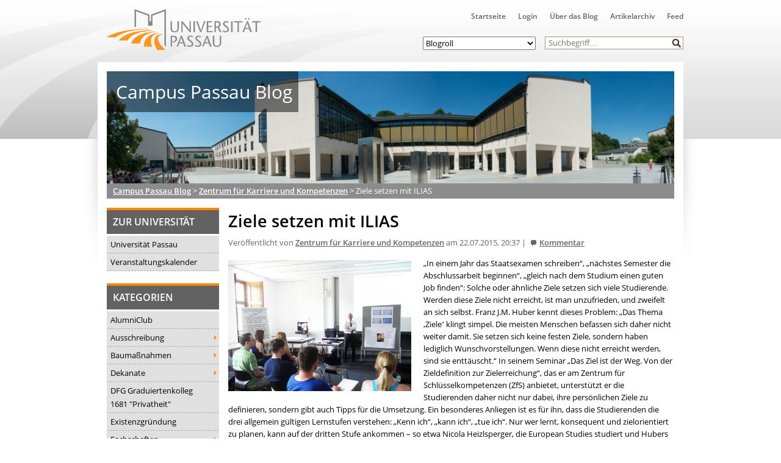

--- FILE ---
content_type: text/html; charset=UTF-8
request_url: https://blog.uni-passau.de/2015/07/22/ziele-setzen-mit-ilias/
body_size: 27058
content:
<!doctype html><html lang="de" class="no-js"><head><meta charset="UTF-8"><title> Ziele setzen mit ILIAS : Campus Passau Blog</title><link href="//www.google-analytics.com" rel="dns-prefetch"><link href="https://blog.uni-passau.de/wp-content/themes/upa2015/img/icons/favicon.ico" rel="shortcut icon"><link href="https://blog.uni-passau.de/wp-content/themes/upa2015/img/icons/touch.png" rel="apple-touch-icon-precomposed"><meta http-equiv="X-UA-Compatible" content="IE=edge,chrome=1"><meta name="viewport" content="width=device-width, initial-scale=1.0"><meta name="description" content="Der direkte Draht zur Uni"><meta name='robots' content='max-image-preview:large' /><link rel='dns-prefetch' href='//player.vimeo.com' /><link rel="alternate" type="text/calendar" title="Campus Passau Blog &raquo; iCal Feed" href="https://blog.uni-passau.de/events/?ical=1" /><link rel="alternate" title="oEmbed (JSON)" type="application/json+oembed" href="https://blog.uni-passau.de/wp-json/oembed/1.0/embed?url=https%3A%2F%2Fblog.uni-passau.de%2F2015%2F07%2F22%2Fziele-setzen-mit-ilias%2F" /><link rel="alternate" title="oEmbed (XML)" type="text/xml+oembed" href="https://blog.uni-passau.de/wp-json/oembed/1.0/embed?url=https%3A%2F%2Fblog.uni-passau.de%2F2015%2F07%2F22%2Fziele-setzen-mit-ilias%2F&#038;format=xml" /><style id='wp-img-auto-sizes-contain-inline-css' type='text/css'>img:is([sizes=auto i],[sizes^="auto," i]){contain-intrinsic-size:3000px 1500px}
/*# sourceURL=wp-img-auto-sizes-contain-inline-css */</style><link rel='stylesheet' id='local-fonts-css' href='https://blog.uni-passau.de/wp-content/cache/autoptimize/autoptimize_single_afc82195f304aef56777da9cf5fae25a.php?ver=6.9' media='all' /><link rel='stylesheet' id='wp-block-library-css' href='https://blog.uni-passau.de/wp-content/cache/autoptimize/autoptimize_single_8e1244aa4d1a5d72d7e7ccfdfcbb6a33.php?ver=22.3.0' media='all' /><style id='global-styles-inline-css' type='text/css'>:root{--wp--preset--aspect-ratio--square: 1;--wp--preset--aspect-ratio--4-3: 4/3;--wp--preset--aspect-ratio--3-4: 3/4;--wp--preset--aspect-ratio--3-2: 3/2;--wp--preset--aspect-ratio--2-3: 2/3;--wp--preset--aspect-ratio--16-9: 16/9;--wp--preset--aspect-ratio--9-16: 9/16;--wp--preset--color--black: #000000;--wp--preset--color--cyan-bluish-gray: #abb8c3;--wp--preset--color--white: #ffffff;--wp--preset--color--pale-pink: #f78da7;--wp--preset--color--vivid-red: #cf2e2e;--wp--preset--color--luminous-vivid-orange: #ff6900;--wp--preset--color--luminous-vivid-amber: #fcb900;--wp--preset--color--light-green-cyan: #7bdcb5;--wp--preset--color--vivid-green-cyan: #00d084;--wp--preset--color--pale-cyan-blue: #8ed1fc;--wp--preset--color--vivid-cyan-blue: #0693e3;--wp--preset--color--vivid-purple: #9b51e0;--wp--preset--gradient--vivid-cyan-blue-to-vivid-purple: linear-gradient(135deg,rgb(6,147,227) 0%,rgb(155,81,224) 100%);--wp--preset--gradient--light-green-cyan-to-vivid-green-cyan: linear-gradient(135deg,rgb(122,220,180) 0%,rgb(0,208,130) 100%);--wp--preset--gradient--luminous-vivid-amber-to-luminous-vivid-orange: linear-gradient(135deg,rgb(252,185,0) 0%,rgb(255,105,0) 100%);--wp--preset--gradient--luminous-vivid-orange-to-vivid-red: linear-gradient(135deg,rgb(255,105,0) 0%,rgb(207,46,46) 100%);--wp--preset--gradient--very-light-gray-to-cyan-bluish-gray: linear-gradient(135deg,rgb(238,238,238) 0%,rgb(169,184,195) 100%);--wp--preset--gradient--cool-to-warm-spectrum: linear-gradient(135deg,rgb(74,234,220) 0%,rgb(151,120,209) 20%,rgb(207,42,186) 40%,rgb(238,44,130) 60%,rgb(251,105,98) 80%,rgb(254,248,76) 100%);--wp--preset--gradient--blush-light-purple: linear-gradient(135deg,rgb(255,206,236) 0%,rgb(152,150,240) 100%);--wp--preset--gradient--blush-bordeaux: linear-gradient(135deg,rgb(254,205,165) 0%,rgb(254,45,45) 50%,rgb(107,0,62) 100%);--wp--preset--gradient--luminous-dusk: linear-gradient(135deg,rgb(255,203,112) 0%,rgb(199,81,192) 50%,rgb(65,88,208) 100%);--wp--preset--gradient--pale-ocean: linear-gradient(135deg,rgb(255,245,203) 0%,rgb(182,227,212) 50%,rgb(51,167,181) 100%);--wp--preset--gradient--electric-grass: linear-gradient(135deg,rgb(202,248,128) 0%,rgb(113,206,126) 100%);--wp--preset--gradient--midnight: linear-gradient(135deg,rgb(2,3,129) 0%,rgb(40,116,252) 100%);--wp--preset--font-size--small: 13px;--wp--preset--font-size--medium: 20px;--wp--preset--font-size--large: 36px;--wp--preset--font-size--x-large: 42px;--wp--preset--spacing--20: 0.44rem;--wp--preset--spacing--30: 0.67rem;--wp--preset--spacing--40: 1rem;--wp--preset--spacing--50: 1.5rem;--wp--preset--spacing--60: 2.25rem;--wp--preset--spacing--70: 3.38rem;--wp--preset--spacing--80: 5.06rem;--wp--preset--shadow--natural: 6px 6px 9px rgba(0, 0, 0, 0.2);--wp--preset--shadow--deep: 12px 12px 50px rgba(0, 0, 0, 0.4);--wp--preset--shadow--sharp: 6px 6px 0px rgba(0, 0, 0, 0.2);--wp--preset--shadow--outlined: 6px 6px 0px -3px rgb(255, 255, 255), 6px 6px rgb(0, 0, 0);--wp--preset--shadow--crisp: 6px 6px 0px rgb(0, 0, 0);}:where(.is-layout-flex){gap: 0.5em;}:where(.is-layout-grid){gap: 0.5em;}body .is-layout-flex{display: flex;}.is-layout-flex{flex-wrap: wrap;align-items: center;}.is-layout-flex > :is(*, div){margin: 0;}body .is-layout-grid{display: grid;}.is-layout-grid > :is(*, div){margin: 0;}:where(.wp-block-columns.is-layout-flex){gap: 2em;}:where(.wp-block-columns.is-layout-grid){gap: 2em;}:where(.wp-block-post-template.is-layout-flex){gap: 1.25em;}:where(.wp-block-post-template.is-layout-grid){gap: 1.25em;}.has-black-color{color: var(--wp--preset--color--black) !important;}.has-cyan-bluish-gray-color{color: var(--wp--preset--color--cyan-bluish-gray) !important;}.has-white-color{color: var(--wp--preset--color--white) !important;}.has-pale-pink-color{color: var(--wp--preset--color--pale-pink) !important;}.has-vivid-red-color{color: var(--wp--preset--color--vivid-red) !important;}.has-luminous-vivid-orange-color{color: var(--wp--preset--color--luminous-vivid-orange) !important;}.has-luminous-vivid-amber-color{color: var(--wp--preset--color--luminous-vivid-amber) !important;}.has-light-green-cyan-color{color: var(--wp--preset--color--light-green-cyan) !important;}.has-vivid-green-cyan-color{color: var(--wp--preset--color--vivid-green-cyan) !important;}.has-pale-cyan-blue-color{color: var(--wp--preset--color--pale-cyan-blue) !important;}.has-vivid-cyan-blue-color{color: var(--wp--preset--color--vivid-cyan-blue) !important;}.has-vivid-purple-color{color: var(--wp--preset--color--vivid-purple) !important;}.has-black-background-color{background-color: var(--wp--preset--color--black) !important;}.has-cyan-bluish-gray-background-color{background-color: var(--wp--preset--color--cyan-bluish-gray) !important;}.has-white-background-color{background-color: var(--wp--preset--color--white) !important;}.has-pale-pink-background-color{background-color: var(--wp--preset--color--pale-pink) !important;}.has-vivid-red-background-color{background-color: var(--wp--preset--color--vivid-red) !important;}.has-luminous-vivid-orange-background-color{background-color: var(--wp--preset--color--luminous-vivid-orange) !important;}.has-luminous-vivid-amber-background-color{background-color: var(--wp--preset--color--luminous-vivid-amber) !important;}.has-light-green-cyan-background-color{background-color: var(--wp--preset--color--light-green-cyan) !important;}.has-vivid-green-cyan-background-color{background-color: var(--wp--preset--color--vivid-green-cyan) !important;}.has-pale-cyan-blue-background-color{background-color: var(--wp--preset--color--pale-cyan-blue) !important;}.has-vivid-cyan-blue-background-color{background-color: var(--wp--preset--color--vivid-cyan-blue) !important;}.has-vivid-purple-background-color{background-color: var(--wp--preset--color--vivid-purple) !important;}.has-black-border-color{border-color: var(--wp--preset--color--black) !important;}.has-cyan-bluish-gray-border-color{border-color: var(--wp--preset--color--cyan-bluish-gray) !important;}.has-white-border-color{border-color: var(--wp--preset--color--white) !important;}.has-pale-pink-border-color{border-color: var(--wp--preset--color--pale-pink) !important;}.has-vivid-red-border-color{border-color: var(--wp--preset--color--vivid-red) !important;}.has-luminous-vivid-orange-border-color{border-color: var(--wp--preset--color--luminous-vivid-orange) !important;}.has-luminous-vivid-amber-border-color{border-color: var(--wp--preset--color--luminous-vivid-amber) !important;}.has-light-green-cyan-border-color{border-color: var(--wp--preset--color--light-green-cyan) !important;}.has-vivid-green-cyan-border-color{border-color: var(--wp--preset--color--vivid-green-cyan) !important;}.has-pale-cyan-blue-border-color{border-color: var(--wp--preset--color--pale-cyan-blue) !important;}.has-vivid-cyan-blue-border-color{border-color: var(--wp--preset--color--vivid-cyan-blue) !important;}.has-vivid-purple-border-color{border-color: var(--wp--preset--color--vivid-purple) !important;}.has-vivid-cyan-blue-to-vivid-purple-gradient-background{background: var(--wp--preset--gradient--vivid-cyan-blue-to-vivid-purple) !important;}.has-light-green-cyan-to-vivid-green-cyan-gradient-background{background: var(--wp--preset--gradient--light-green-cyan-to-vivid-green-cyan) !important;}.has-luminous-vivid-amber-to-luminous-vivid-orange-gradient-background{background: var(--wp--preset--gradient--luminous-vivid-amber-to-luminous-vivid-orange) !important;}.has-luminous-vivid-orange-to-vivid-red-gradient-background{background: var(--wp--preset--gradient--luminous-vivid-orange-to-vivid-red) !important;}.has-very-light-gray-to-cyan-bluish-gray-gradient-background{background: var(--wp--preset--gradient--very-light-gray-to-cyan-bluish-gray) !important;}.has-cool-to-warm-spectrum-gradient-background{background: var(--wp--preset--gradient--cool-to-warm-spectrum) !important;}.has-blush-light-purple-gradient-background{background: var(--wp--preset--gradient--blush-light-purple) !important;}.has-blush-bordeaux-gradient-background{background: var(--wp--preset--gradient--blush-bordeaux) !important;}.has-luminous-dusk-gradient-background{background: var(--wp--preset--gradient--luminous-dusk) !important;}.has-pale-ocean-gradient-background{background: var(--wp--preset--gradient--pale-ocean) !important;}.has-electric-grass-gradient-background{background: var(--wp--preset--gradient--electric-grass) !important;}.has-midnight-gradient-background{background: var(--wp--preset--gradient--midnight) !important;}.has-small-font-size{font-size: var(--wp--preset--font-size--small) !important;}.has-medium-font-size{font-size: var(--wp--preset--font-size--medium) !important;}.has-large-font-size{font-size: var(--wp--preset--font-size--large) !important;}.has-x-large-font-size{font-size: var(--wp--preset--font-size--x-large) !important;}
/*# sourceURL=global-styles-inline-css */</style><style id='classic-theme-styles-inline-css' type='text/css'>.wp-block-button__link{background-color:#32373c;border-radius:9999px;box-shadow:none;color:#fff;font-size:1.125em;padding:calc(.667em + 2px) calc(1.333em + 2px);text-decoration:none}.wp-block-file__button{background:#32373c;color:#fff}.wp-block-accordion-heading{margin:0}.wp-block-accordion-heading__toggle{background-color:inherit!important;color:inherit!important}.wp-block-accordion-heading__toggle:not(:focus-visible){outline:none}.wp-block-accordion-heading__toggle:focus,.wp-block-accordion-heading__toggle:hover{background-color:inherit!important;border:none;box-shadow:none;color:inherit;padding:var(--wp--preset--spacing--20,1em) 0;text-decoration:none}.wp-block-accordion-heading__toggle:focus-visible{outline:auto;outline-offset:0}
/*# sourceURL=https://blog.uni-passau.de/wp-content/plugins/gutenberg/build/styles/block-library/classic.css */</style><link rel='stylesheet' id='gamipress-css-css' href='https://blog.uni-passau.de/wp-content/plugins/gamipress/assets/css/gamipress.min.css?ver=7.6.2' media='all' /><link rel='stylesheet' id='responsive-lightbox-swipebox-css' href='https://blog.uni-passau.de/wp-content/plugins/responsive-lightbox/assets/swipebox/swipebox.min.css?ver=1.5.2' media='all' /><link rel='stylesheet' id='video_popup_main_style-css' href='https://blog.uni-passau.de/wp-content/cache/autoptimize/autoptimize_single_86971538d6df6b97510f44f19c56a1c0.php?ver=2.0.3' media='all' /><link rel='stylesheet' id='lightbox-css' href='https://blog.uni-passau.de/wp-content/cache/autoptimize/autoptimize_single_3b595f5a0cc2f415327061330c7fcf9d.php?ver=0.5' media='all' /><link rel='stylesheet' id='normalize-css' href='https://blog.uni-passau.de/wp-content/cache/autoptimize/autoptimize_single_836625e5ecabdada6dd84787e0f72a16.php?ver=1.0' media='all' /><link rel='stylesheet' id='html5blank-css' href='https://blog.uni-passau.de/wp-content/cache/autoptimize/autoptimize_single_103fe892c622aa3af2e5e4ef6be293f5.php?ver=1.0' media='all' /><link rel='stylesheet' id='shariff-css' href='https://blog.uni-passau.de/wp-content/cache/autoptimize/autoptimize_single_6c311e3973cbb2395c825998f0eb006f.php?ver=1.0' media='all' /><link rel='stylesheet' id='wp-members-css' href='https://blog.uni-passau.de/wp-content/plugins/wp-members/assets/css/forms/generic-no-float.min.css?ver=3.5.5.1' media='all' /><link rel='stylesheet' id='dsgvoaio_css-css' href='https://blog.uni-passau.de/wp-content/cache/autoptimize/autoptimize_single_04b9814009770f354e3feda94be13339.php?ver=6.9' media='all' /><link rel='stylesheet' id='dashicons-css' href='https://blog.uni-passau.de/wp-includes/css/dashicons.min.css?ver=6.9' media='all' /> <script defer type="text/javascript" src="https://blog.uni-passau.de/wp-content/themes/upa2015/js/lib/conditionizr-4.3.0.min.js?ver=4.3.0" id="conditionizr-js"></script> <script defer type="text/javascript" src="https://blog.uni-passau.de/wp-content/themes/upa2015/js/lib/modernizr-2.7.1.min.js?ver=2.7.1" id="modernizr-js"></script> <script type="text/javascript" src="https://blog.uni-passau.de/wp-includes/js/jquery/jquery.min.js?ver=3.7.1" id="jquery-core-js"></script> <script defer type="text/javascript" src="https://blog.uni-passau.de/wp-includes/js/jquery/jquery-migrate.min.js?ver=3.4.1" id="jquery-migrate-js"></script> <script defer type="text/javascript" src="https://blog.uni-passau.de/wp-content/themes/upa2015/js/lib/jquery.lightbox-0.5.min.js?ver=0.5" id="lightbox-js"></script> <script defer type="text/javascript" src="https://blog.uni-passau.de/wp-content/cache/autoptimize/autoptimize_single_f067a651330b8938842ba81e0254e3b3.php?ver=1.0.0" id="html5blankscripts-js"></script> <script defer type="text/javascript" src="https://blog.uni-passau.de/wp-content/plugins/responsive-lightbox/assets/dompurify/purify.min.js?ver=3.1.7" id="dompurify-js"></script> <script defer id="responsive-lightbox-sanitizer-js-before" src="[data-uri]"></script> <script defer type="text/javascript" src="https://blog.uni-passau.de/wp-content/cache/autoptimize/autoptimize_single_e35fd128ca447dd5f245aa4cfb8bdc2a.php?ver=2.6.0" id="responsive-lightbox-sanitizer-js"></script> <script defer type="text/javascript" src="https://blog.uni-passau.de/wp-content/plugins/responsive-lightbox/assets/swipebox/jquery.swipebox.min.js?ver=1.5.2" id="responsive-lightbox-swipebox-js"></script> <script defer src='https://blog.uni-passau.de/wp-content/cache/autoptimize/autoptimize_single_cb3d1360f762264c72de111954bc7932.php'></script> <script defer type="text/javascript" src="https://blog.uni-passau.de/wp-includes/js/underscore.min.js?ver=1.13.7" id="underscore-js"></script> <script defer src='https://blog.uni-passau.de/wp-content/cache/autoptimize/autoptimize_single_34481ef35a9b1370ee508c495f453a32.php'></script> <script defer type="text/javascript" src="https://blog.uni-passau.de/wp-content/plugins/responsive-lightbox/assets/infinitescroll/infinite-scroll.pkgd.min.js?ver=4.0.1" id="responsive-lightbox-infinite-scroll-js"></script> <script defer id="responsive-lightbox-js-before" src="[data-uri]"></script> <script defer type="text/javascript" src="https://blog.uni-passau.de/wp-content/cache/autoptimize/autoptimize_single_67007b337fb549bca11aa96070e5349a.php?ver=2.6.0" id="responsive-lightbox-js"></script> <script defer id="video_popup_main_modal-js-extra" src="[data-uri]"></script> <script defer type="text/javascript" src="https://blog.uni-passau.de/wp-content/cache/autoptimize/autoptimize_single_7107f958e2f7433691632084c9da7aa3.php?ver=2.0.3" id="video_popup_main_modal-js"></script> <script defer id="dsgvoaio_core_js-js-extra" src="[data-uri]"></script> <script type="text/javascript" src="https://blog.uni-passau.de/wp-content/plugins/dsgvo-all-in-one-for-wp-pro/assets/js/tarteaucitron/tarteaucitron.min.js?ver=6.9" id="dsgvoaio_core_js-js"></script> <script type="text/javascript" src="https://blog.uni-passau.de/wp-content/plugins/dsgvo-all-in-one-for-wp-pro/assets/js/postscribe.min.js?ver=6.9" id="dsdvo_wp_postscribe-js"></script> <link rel="https://api.w.org/" href="https://blog.uni-passau.de/wp-json/" /><link rel="alternate" title="JSON" type="application/json" href="https://blog.uni-passau.de/wp-json/wp/v2/posts/18871" /><meta name="tec-api-version" content="v1"><meta name="tec-api-origin" content="https://blog.uni-passau.de"><link rel="alternate" href="https://blog.uni-passau.de/wp-json/tribe/events/v1/" /><style id="pbg-blocks-frontend-inline-css">body .entry-content > div:not(:first-child) {margin-block-start:20px;margin-top:20px;}</style><style>.dsdvo-cookie-notice #tarteaucitronDisclaimerAlert a {
					color: #FFFFFF !important;
				 }</style><style>.dsdvo-cookie-notice.style1 #tarteaucitronDisclaimerAlert {
					float: left;
				 width: 65%;
				min-height: 35px;
				 }</style><style>.tac_float {
							opacity: 0.85 !important;
			
						}					
					
						#tarteaucitronClosePanel {
							font-size: 12px !important;
			
						}					
					
						.tac_float .tarteaucitronAllow,  .tac_float  .tarteaucitronPolicy{
							font-size: 12px !important;
			
						}					
					
						.tac_float {
							font-size: 12px !important;
			
						}					
					
						.tarteaucitronListCookies , .tarteaucitronHidden .tarteaucitronTitle, .tarteaucitronName a{
							font-size: 12px !important;
			
						}					
					
						.tarteaucitronHidden .tarteaucitronTitle a , .tarteaucitronHidden .tarteaucitronTitle{
							font-size: 14px !important;
			
						}					
					
						.tarteaucitronName b {
							font-size: 18px !important;
			
						}					
					
						.tarteaucitronAllow , .tarteaucitronDeny, .tarteaucitronPolicy{
							font-size: 14px !important;
							line-height: 18px !important;
			
						}					
					
						#tarteaucitron #tarteaucitronServices .tarteaucitronMainLine .tarteaucitronName b, #tarteaucitron #tarteaucitronServices .tarteaucitronMainLine .tarteaucitronName a {
							font-size: 22px !important;
							line-height: 30px;
						}					
					
						.dsdvo-cookie-notice #tarteaucitronAccept, .dsdvo-cookie-notice #tarteaucitronPersonalize, .dsdvo-cookie-notice #tarteaucitronCloseAlert {
							font-size: 14px !important;
							line-height: 18px !important;
						}					
					
						#tarteaucitronDisclaimerAlert, #tarteaucitronDisclaimerAlert p, #tarteaucitronDisclaimerAlert table td, #tarteaucitronDisclaimerAlert table th, #tarteaucitronDisclaimerAlert b, #tarteaucitronDisclaimerAlert a {
							font-size: 14px !important;
						}	
						#tarteaucitronDisclaimerAlert, #tarteaucitronDisclaimerAlert p	 {
							line-height: 22px !important;
						}				
						#tarteaucitronDisclaimerAlert h1 {
							font-size: 29px !important;
						}	
						#tarteaucitronDisclaimerAlert h2 {
							font-size: 26px !important;
						}	
						#tarteaucitronDisclaimerAlert h3 {
							font-size: 23px !important;
						}	
						#tarteaucitronDisclaimerAlert h4 {
							font-size: 20px !important;
						}	
						#tarteaucitronDisclaimerAlert h5 {
							font-size: 17px !important;
						}	
						#tarteaucitronDisclaimerAlert h6 {
							font-size: 14px !important;
						}							
					
						.tac_float, .youtube_player .tac_float,.vimeo_player .tac_float {
							background: #FFA500 !important;
							color: #000000 !important;
						}	
						.tac_activate .tac_float b	{
							color: #000000 !important;
						}				
					
						.tac_activate .tac_float .tarteaucitronAllow {
							color: #000000 !important;
							background-color: #1B870B !important;
						}			
					
						.tac_activate .tac_float .tarteaucitronPolicy {
							color: #FFFFFF !important;
							background-color: #0B5087 !important;
						}			
					
						.tarteaucitronAlertSmallTop {
							top: auto !important;
							bottom: 20px !important;
							left: auto !important;
							right: 15px !important;
						}			
					
					.switchdsgvoaio-input:checked ~ .switchdsgvoaio-label {
						background: #1B870B !important;
					}
					.switchdsgvoaio-label {
						background: #9C1A1A !important;
					}
					.switchdsgvoaio-label:before {
						color: #FFFFFF;
					}	
					.switchdsgvoaio.dsgvoaiowaiting .switchdsgvoaio-label {
						background: #808080 !important;
					}					
					#tarteaucitron #tarteaucitronServices .tarteaucitronMainLine {
						background: #333333 !important;
						border: 3px solid #333333 !important;
						border-left: 9px solid #333333 !important;
						border-top: 5px solid #333333 !important;
						margin-bottom: 0;
						margin-top: 21px;
						position: relative;
					}
					.dsgvoaio_pol_header .dsgvo_hide_policy_popup .dashicons,#tarteaucitron #tarteaucitronServices .tarteaucitronMainLine .tarteaucitronName b, #tarteaucitron #tarteaucitronServices .tarteaucitronTitle, #tarteaucitronAlertSmall #tarteaucitronCookiesListContainer #tarteaucitronClosePanelCookie, #tarteaucitron #tarteaucitronClosePanel, #tarteaucitron #tarteaucitronServices .tarteaucitronMainLine .tarteaucitronName a, #tarteaucitron #tarteaucitronServices .tarteaucitronTitle a {
						color: #FFFFFF !important;
					}
	
					#tarteaucitronAlertSmall #tarteaucitronCookiesListContainer #tarteaucitronCookiesList .tarteaucitronTitle, #tarteaucitron #tarteaucitronServices .tarteaucitronTitle, #tarteaucitron #tarteaucitronInfo, #tarteaucitron #tarteaucitronServices .tarteaucitronDetails {
						background: #333333 !important;
					}
					
					#tarteaucitronAlertSmall #tarteaucitronCookiesListContainer #tarteaucitronClosePanelCookie, #tarteaucitron #tarteaucitronClosePanel, .dsgvoaio_pol_header {
						background: #333333 !important;
						
					}
					
					#tarteaucitron .tarteaucitronBorder {
						background: #fff;
						border: 2px solid #333333 !important;
					}
					
					#dsgvo_service_control .dsdvo-cookie-notice.style1 {
						background: #333333 !important;
					}
					
					#tarteaucitron #tarteaucitronServices .tarteaucitronLine .tarteaucitronAsk .tarteaucitronAllow, #tarteaucitron #tarteaucitronServices .tarteaucitronLine .tarteaucitronAsk .tarteaucitronDeny, .tac_activate .tarteaucitronAllow {
						background: #808080;
						color: #FFFFFF !important;
					}
					
					#tarteaucitronAlertSmall {
						background: #333333 !important;
						border-radius: 5px;
					}
					
					#tarteaucitronAlertBig #tarinner, #tarteaucitronAlertBig {
						border-radius: 5px;
					}
					
					.tarteaucitronBorder {
						border-bottom-left-radius: 5px;
						border-bottom-right-radius: 5px;						
					}
					
					#tarteaucitronClosePanel {
						border-top-left-radius: 5px;
						border-top-right-radius: 5px;						
					}
					
					#tarteaucitron #tarteaucitronServices .tarteaucitronMainLine, .dsgvoaio_pol_header {
						border-top-left-radius: 5px;					
					}					
					
					#tarteaucitronAlertSmall #tarteaucitronManager {
						color: #FFFFFF !important;
					}
					#tarteaucitronAlertSmall #tarteaucitronManager #tarteaucitronDot #tarteaucitronDotGreen {
						background-color: #1B870B !important;
					}
					
					#tarteaucitronAlertSmall #tarteaucitronManager #tarteaucitronDot #tarteaucitronDotRed {
						background-color: #9C1A1A !important;
					}</style><style type="text/css" id="wp-custom-css">.wp-video {
    max-width: 100%;
    height: auto;
    display: inline-block;
}
.aligncenter {
	clear:none;
}</style> <script defer src="[data-uri]"></script> </head><body class="wp-singular post-template-default single single-post postid-18871 single-format-standard wp-theme-upa2015 pbg-body tribe-no-js ziele-setzen-mit-ilias"><div class="wrapper"><header class="header clear" role="banner"><div class="logo"> <a href="http://www.uni-passau.de" target="_blank"> <img src="https://www.uni-passau.de/typo3conf/ext/upatheme/Resources/Public/img/logo.svg" alt="Logo" class="logo-img"> </a></div><div class="top-container"><nav class="nav" role="navigation" title="Obere Navigation"><ul><li id="menu-item-20407" class="menu-item menu-item-type-custom menu-item-object-custom menu-item-home menu-item-20407"><a href="http://blog.uni-passau.de">Startseite</a></li><li id="menu-item-20411" class="menu-item menu-item-type-custom menu-item-object-custom menu-item-20411"><a href="https://blog.uni-passau.de/wp-admin">Login</a></li><li id="menu-item-20409" class="menu-item menu-item-type-post_type menu-item-object-page menu-item-20409"><a href="https://blog.uni-passau.de/virtuelle-kommunikation/">Über das Blog</a></li><li id="menu-item-20408" class="menu-item menu-item-type-post_type menu-item-object-page menu-item-20408"><a href="https://blog.uni-passau.de/artikelarchiv/">Artikelarchiv</a></li><li id="menu-item-20410" class="menu-item menu-item-type-custom menu-item-object-custom menu-item-20410"><a href="http://blog.uni-passau.de/feed">Feed</a></li></ul></nav><div class="search-form"><form class="search" method="get" action="https://blog.uni-passau.de" role="search"> <input class="search-input" type="search" name="s" placeholder="Suchbegriff…"> <button class="search-submit" type="submit" role="button">&nbsp;</button></form></div><nav class="blogroll" role="navigation" title="Blogroll"> <select><option value="none">Blogroll</option><option value="http://www.campuscrew-passau.de">Campus Crew</option></li><option value="http://www.unicater.de">UniCater</option></li><option value="http://www.blank-passau.de">BLANK Magazin</option></li><option value="http://zmk.uni-passau.de">ZMK</option></li><option value="http://www.ksg-passau.de/">KSG Passau</option></li><option value="http://esg-passau.de/">ESG Passau</option></li><option value="https://www.facebook.com/HGNachhaltigkeitPassau/">HSG Nachhaltigkeit</option></li><option value="http://www.uni-passau.de/studium/campus-und-kultur/studentische-gruppen/">Weitere Hochschulgruppen</option></li> </select></nav></div><div class="res-icons"> <img id="list-res-icon" src="https://blog.uni-passau.de/wp-content/themes/upa2015/img/icons/list.svg" width="20"></div></header><div id="sliding-menu"><form class="search" method="get" action="https://blog.uni-passau.de" role="search"> <input class="search-input" type="search" name="s" placeholder="Suchbegriff…"> <button class="search-submit" type="submit" role="button">&nbsp;</button></form><h3>Hauptmenü</h3><ul><li class="menu-item menu-item-type-custom menu-item-object-custom menu-item-home menu-item-20407"><a href="http://blog.uni-passau.de">Startseite</a></li><li class="menu-item menu-item-type-custom menu-item-object-custom menu-item-20411"><a href="https://blog.uni-passau.de/wp-admin">Login</a></li><li class="menu-item menu-item-type-post_type menu-item-object-page menu-item-20409"><a href="https://blog.uni-passau.de/virtuelle-kommunikation/">Über das Blog</a></li><li class="menu-item menu-item-type-post_type menu-item-object-page menu-item-20408"><a href="https://blog.uni-passau.de/artikelarchiv/">Artikelarchiv</a></li><li class="menu-item menu-item-type-custom menu-item-object-custom menu-item-20410"><a href="http://blog.uni-passau.de/feed">Feed</a></li></ul><div id="nav_menu-2" class="widget_nav_menu"><h3>Zur Universität</h3><ul id="menu-seitenleiste" class="menu"><li id="menu-item-20412" class="menu-item menu-item-type-custom menu-item-object-custom menu-item-20412"><a target="_blank" href="http://www.uni-passau.de">Universität Passau</a></li><li id="menu-item-20413" class="menu-item menu-item-type-custom menu-item-object-custom menu-item-20413"><a target="_blank" href="http://www.uni-passau.de/index.php?id=7899">Veranstaltungskalender</a></li></ul></div><div id="categories-2" class="widget_categories"><h3>Kategorien</h3><ul><li class="cat-item cat-item-810"><a href="https://blog.uni-passau.de/category/alumniclub/">AlumniClub</a></li><li class="cat-item cat-item-3025"><a href="https://blog.uni-passau.de/category/ausschreibung/">Ausschreibung</a><ul class='children'><li class="cat-item cat-item-3027"><a href="https://blog.uni-passau.de/category/ausschreibung/essaywettbewerb/">Essaywettbewerb</a></li><li class="cat-item cat-item-3088"><a href="https://blog.uni-passau.de/category/ausschreibung/pnp-stipendium/">PNP-Stipendium</a></li><li class="cat-item cat-item-3026"><a href="https://blog.uni-passau.de/category/ausschreibung/wettbewerb/">Wettbewerb</a></li></ul></li><li class="cat-item cat-item-3"><a href="https://blog.uni-passau.de/category/baumassnahmen/">Baumaßnahmen</a><ul class='children'><li class="cat-item cat-item-18"><a href="https://blog.uni-passau.de/category/baumassnahmen/tiefgarage/">Tiefgarage</a></li></ul></li><li class="cat-item cat-item-4"><a href="https://blog.uni-passau.de/category/dekanate/">Dekanate</a><ul class='children'><li class="cat-item cat-item-26"><a href="https://blog.uni-passau.de/category/dekanate/dekanat-fim/">Dekanat FIM</a></li><li class="cat-item cat-item-3643"><a href="https://blog.uni-passau.de/category/dekanate/dekanat-geku/">Dekanat GeKu</a></li><li class="cat-item cat-item-27"><a href="https://blog.uni-passau.de/category/dekanate/dekanat-jura/">Dekanat Jura</a></li><li class="cat-item cat-item-28"><a href="https://blog.uni-passau.de/category/dekanate/dekanat-phil/">Dekanat Phil</a></li><li class="cat-item cat-item-3644"><a href="https://blog.uni-passau.de/category/dekanate/dekanat-sobi/">Dekanat SoBi</a></li><li class="cat-item cat-item-29"><a href="https://blog.uni-passau.de/category/dekanate/dekanat-wiwi/">Dekanat WiWi</a></li></ul></li><li class="cat-item cat-item-2226"><a href="https://blog.uni-passau.de/category/dfg-graduiertenkolleg-privatheit/">DFG Graduiertenkolleg 1681 &quot;Privatheit&quot;</a></li><li class="cat-item cat-item-841"><a href="https://blog.uni-passau.de/category/start-up-2/">Existenzgründung</a></li><li class="cat-item cat-item-1000"><a href="https://blog.uni-passau.de/category/fachschaften/">Fachschaften</a><ul class='children'><li class="cat-item cat-item-30"><a href="https://blog.uni-passau.de/category/fachschaften/fs-info/">FS Info</a></li><li class="cat-item cat-item-1110"><a href="https://blog.uni-passau.de/category/fachschaften/fs-jura/">FS Jura</a></li><li class="cat-item cat-item-1097"><a href="https://blog.uni-passau.de/category/fachschaften/fs-philo/">FS Philo</a></li><li class="cat-item cat-item-31"><a href="https://blog.uni-passau.de/category/fachschaften/fs-wiwi/">FS WiWi</a></li></ul></li><li class="cat-item cat-item-2980"><a href="https://blog.uni-passau.de/category/familienservice/">Familienservice</a></li><li class="cat-item cat-item-2882"><a href="https://blog.uni-passau.de/category/festival/">Festival</a></li><li class="cat-item cat-item-5"><a href="https://blog.uni-passau.de/category/forschung/">Forschung</a></li><li class="cat-item cat-item-208"><a href="https://blog.uni-passau.de/category/frauenburo/">Frauenbüro</a></li><li class="cat-item cat-item-2062"><a href="https://blog.uni-passau.de/category/graduiertenzentrum/">Graduiertenzentrum</a></li><li class="cat-item cat-item-6"><a href="https://blog.uni-passau.de/category/hochschulgruppen/">Hochschulgruppen</a><ul class='children'><li class="cat-item cat-item-3134"><a href="https://blog.uni-passau.de/category/hochschulgruppen/muestra/">¡muestra!</a></li><li class="cat-item cat-item-3079"><a href="https://blog.uni-passau.de/category/hochschulgruppen/act/">act!</a></li><li class="cat-item cat-item-42"><a href="https://blog.uni-passau.de/category/hochschulgruppen/aegee-passau/">AEGEE Passau</a></li><li class="cat-item cat-item-2979"><a href="https://blog.uni-passau.de/category/hochschulgruppen/aias-passau-studierende-gegen-blutkrebs/">AIAS Passau &#8211; Studierende gegen Blutkrebs</a></li><li class="cat-item cat-item-1991"><a href="https://blog.uni-passau.de/category/hochschulgruppen/aktion-augen-auf/">Aktion Augen Auf! e.V.</a></li><li class="cat-item cat-item-22"><a href="https://blog.uni-passau.de/category/hochschulgruppen/asylcafe-passau/">AsylCafe_Passau</a></li><li class="cat-item cat-item-3818"><a href="https://blog.uni-passau.de/category/hochschulgruppen/blank/">Blank</a></li><li class="cat-item cat-item-24"><a href="https://blog.uni-passau.de/category/hochschulgruppen/campus-crew/">Campus Crew</a></li><li class="cat-item cat-item-25"><a href="https://blog.uni-passau.de/category/hochschulgruppen/cater/">CaTer</a></li><li class="cat-item cat-item-1619"><a href="https://blog.uni-passau.de/category/hochschulgruppen/deutsch-chinesische-hochschulgruppe/">Deutsch-Chinesische Hochschulgruppe</a></li><li class="cat-item cat-item-1419"><a href="https://blog.uni-passau.de/category/hochschulgruppen/enactus/">enactus</a></li><li class="cat-item cat-item-1541"><a href="https://blog.uni-passau.de/category/hochschulgruppen/esg-passau/">ESG Passau</a></li><li class="cat-item cat-item-3045"><a href="https://blog.uni-passau.de/category/hochschulgruppen/feuerwehr-passau-hochschulgruppe/">Feuerwehr Passau Hochschulgruppe</a></li><li class="cat-item cat-item-32"><a href="https://blog.uni-passau.de/category/hochschulgruppen/gruenehsg/">Grüne Hochschulgruppe</a></li><li class="cat-item cat-item-3819"><a href="https://blog.uni-passau.de/category/hochschulgruppen/hardchor/">HardChor</a></li><li class="cat-item cat-item-1605"><a href="https://blog.uni-passau.de/category/hochschulgruppen/herzrasen/">Herzrasen</a></li><li class="cat-item cat-item-1407"><a href="https://blog.uni-passau.de/category/hochschulgruppen/ieee/">IEEE</a></li><li class="cat-item cat-item-3084"><a href="https://blog.uni-passau.de/category/hochschulgruppen/innpromenaden/">Innpromenaden</a></li><li class="cat-item cat-item-7"><a href="https://blog.uni-passau.de/category/hochschulgruppen/instead-hochschulgruppen/">INSTEAD</a></li><li class="cat-item cat-item-9"><a href="https://blog.uni-passau.de/category/hochschulgruppen/juso-hochschulgruppe/">Juso Hochschulgruppe</a></li><li class="cat-item cat-item-1536"><a href="https://blog.uni-passau.de/category/hochschulgruppen/konsumfairrat/">KonsumFairRat</a></li><li class="cat-item cat-item-3080"><a href="https://blog.uni-passau.de/category/hochschulgruppen/kultlaute/">Kultlaute</a></li><li class="cat-item cat-item-3062"><a href="https://blog.uni-passau.de/category/hochschulgruppen/kuwies-aktiv/">kuwiES.aktiv</a></li><li class="cat-item cat-item-3082"><a href="https://blog.uni-passau.de/category/hochschulgruppen/lets-play/">Let&#039;s Play</a></li><li class="cat-item cat-item-1103"><a href="https://blog.uni-passau.de/category/hochschulgruppen/lhg-passau/">LHG Passau</a></li><li class="cat-item cat-item-1424"><a href="https://blog.uni-passau.de/category/hochschulgruppen/lichtgestalten/">Lichtgestalten</a></li><li class="cat-item cat-item-11"><a href="https://blog.uni-passau.de/category/hochschulgruppen/muk-aktiv/">MuK Aktiv e.V.</a></li><li class="cat-item cat-item-1657"><a href="https://blog.uni-passau.de/category/hochschulgruppen/nippon/">Nippon</a></li><li class="cat-item cat-item-2404"><a href="https://blog.uni-passau.de/category/hochschulgruppen/oekumenischer-unterstuetzerkreis-asylpassau/">Ökumenischer Unterstützerkreis Asyl Passau</a></li><li class="cat-item cat-item-975"><a href="https://blog.uni-passau.de/category/hochschulgruppen/pla/">Passauer LateinAmerikagespräche</a></li><li class="cat-item cat-item-1542"><a href="https://blog.uni-passau.de/category/hochschulgruppen/passauer-piraten/">Passauer Piraten</a></li><li class="cat-item cat-item-548"><a href="https://blog.uni-passau.de/category/hochschulgruppen/passauer-studentenchor/">Passauer Studentenchor</a></li><li class="cat-item cat-item-1600"><a href="https://blog.uni-passau.de/category/hochschulgruppen/passound/">passound</a></li><li class="cat-item cat-item-3141"><a href="https://blog.uni-passau.de/category/hochschulgruppen/prochoicepassau/">ProChoicePassau</a></li><li class="cat-item cat-item-1466"><a href="https://blog.uni-passau.de/category/hochschulgruppen/rcds-passau/">RCDS Passau</a></li><li class="cat-item cat-item-1381"><a href="https://blog.uni-passau.de/category/hochschulgruppen/rockyourlife-passau/">ROCK YOUR LIFE! Passau e.V.</a></li><li class="cat-item cat-item-1782"><a href="https://blog.uni-passau.de/category/hochschulgruppen/sneep/">sneep</a></li><li class="cat-item cat-item-13"><a href="https://blog.uni-passau.de/category/hochschulgruppen/spaetschicht-tv/">spaetschicht.tv</a></li><li class="cat-item cat-item-3081"><a href="https://blog.uni-passau.de/category/hochschulgruppen/spielsucht/">Spielsucht</a></li><li class="cat-item cat-item-2401"><a href="https://blog.uni-passau.de/category/hochschulgruppen/sprachcafe-passau/">Sprachcafé Passau</a></li><li class="cat-item cat-item-976"><a href="https://blog.uni-passau.de/category/hochschulgruppen/sdw-hochschulgruppen/">Stipendiatengruppe der Stiftung der Deutschen Wirtschaft</a></li><li class="cat-item cat-item-3085"><a href="https://blog.uni-passau.de/category/hochschulgruppen/tanztheater/">Tanztheater</a></li><li class="cat-item cat-item-3110"><a href="https://blog.uni-passau.de/category/hochschulgruppen/terre-des-hommes/">terre des hommes</a></li><li class="cat-item cat-item-3083"><a href="https://blog.uni-passau.de/category/hochschulgruppen/theaterschmiede/">Theaterschmiede</a></li><li class="cat-item cat-item-3029"><a href="https://blog.uni-passau.de/category/hochschulgruppen/uni-big-band-passau/">Uni Big Band Passau</a></li><li class="cat-item cat-item-3859"><a href="https://blog.uni-passau.de/category/hochschulgruppen/unicef-hsg/">UNICEF HSG</a></li><li class="cat-item cat-item-2355"><a href="https://blog.uni-passau.de/category/hochschulgruppen/universitaetsorchester/">Universitätsorchester</a></li><li class="cat-item cat-item-3817"><a href="https://blog.uni-passau.de/category/hochschulgruppen/verspielt/">Verspielt!</a></li></ul></li><li class="cat-item cat-item-1169"><a href="https://blog.uni-passau.de/category/hochwasser-2/">Hochwasser</a></li><li class="cat-item cat-item-3090"><a href="https://blog.uni-passau.de/category/inn-kubator-passau/">INN.KUBATOR Passau</a></li><li class="cat-item cat-item-8"><a href="https://blog.uni-passau.de/category/internationales/">Internationales</a><ul class='children'><li class="cat-item cat-item-23"><a href="https://blog.uni-passau.de/category/internationales/auslandstutoren/">Auslandstutoren</a></li><li class="cat-item cat-item-3044"><a href="https://blog.uni-passau.de/category/internationales/internationale-studierende/">Internationale Studierende</a></li><li class="cat-item cat-item-2273"><a href="https://blog.uni-passau.de/category/internationales/perspektive-osteuropa/">Perspektive Osteuropa</a></li></ul></li><li class="cat-item cat-item-2586"><a href="https://blog.uni-passau.de/category/istudi/">iStudi</a></li><li class="cat-item cat-item-2886"><a href="https://blog.uni-passau.de/category/kulturcafete/">Kulturcafete</a></li><li class="cat-item cat-item-2883"><a href="https://blog.uni-passau.de/category/kulturelles-angebot/">Kulturelles Angebot</a></li><li class="cat-item cat-item-3215"><a href="https://blog.uni-passau.de/category/kultursalon/">KulturSalon</a></li><li class="cat-item cat-item-1713"><a href="https://blog.uni-passau.de/category/kuwi-netzwerk-2/">kuwi netzwerk</a></li><li class="cat-item cat-item-2957"><a href="https://blog.uni-passau.de/category/lehre/">Lehre</a></li><li class="cat-item cat-item-2887"><a href="https://blog.uni-passau.de/category/livemusik/">Livemusik</a></li><li class="cat-item cat-item-12"><a href="https://blog.uni-passau.de/category/nach-dem-studium/">Nach dem Studium</a></li><li class="cat-item cat-item-3430"><a href="https://blog.uni-passau.de/category/nachhaltigkeit/">Nachhaltigkeit</a></li><li class="cat-item cat-item-3087"><a href="https://blog.uni-passau.de/category/neben-dem-studium/">Neben dem Studium</a></li><li class="cat-item cat-item-2889"><a href="https://blog.uni-passau.de/category/neuburger-gespraechskreis-e-v/">Neuburger Gesprächskreis e. V.</a></li><li class="cat-item cat-item-3011"><a href="https://blog.uni-passau.de/category/passauer-universitaetsorchester/">Passauer Universitätsorchester</a></li><li class="cat-item cat-item-3028"><a href="https://blog.uni-passau.de/category/politik/">Politik</a></li><li class="cat-item cat-item-3010"><a href="https://blog.uni-passau.de/category/portugiesisch-brasilianische-kulturgruppe/">Portugiesisch-Brasilianische Kulturgruppe</a></li><li class="cat-item cat-item-3022"><a href="https://blog.uni-passau.de/category/preisverleihung/">Preisverleihung</a></li><li class="cat-item cat-item-3059"><a href="https://blog.uni-passau.de/category/projekte/">Projekte</a><ul class='children'><li class="cat-item cat-item-3060"><a href="https://blog.uni-passau.de/category/projekte/visit/">ViSIT</a></li></ul></li><li class="cat-item cat-item-3174"><a href="https://blog.uni-passau.de/category/pruefungssekretariat/">Prüfungssekretariat</a></li><li class="cat-item cat-item-10"><a href="https://blog.uni-passau.de/category/recruiting-karriere/">Recruiting und Karriere</a><ul class='children'><li class="cat-item cat-item-3144"><a href="https://blog.uni-passau.de/category/recruiting-karriere/kuwi-karrieretag/">kuwi.karrieretag</a></li></ul></li><li class="cat-item cat-item-2951"><a href="https://blog.uni-passau.de/category/sportzentrum/">Sportzentrum</a></li><li class="cat-item cat-item-3009"><a href="https://blog.uni-passau.de/category/sprachenzentrum/">Sprachenzentrum</a><ul class='children'><li class="cat-item cat-item-3030"><a href="https://blog.uni-passau.de/category/sprachenzentrum/sprachkurs/">Sprachkurs</a></li></ul></li><li class="cat-item cat-item-14"><a href="https://blog.uni-passau.de/category/stipendien/">Stipendien</a></li><li class="cat-item cat-item-465"><a href="https://blog.uni-passau.de/category/studentenwerk/">Studentenwerk</a></li><li class="cat-item cat-item-3021"><a href="https://blog.uni-passau.de/category/studentische-rechtsberatung/">Studentische Rechtsberatung</a></li><li class="cat-item cat-item-3167"><a href="https://blog.uni-passau.de/category/studienberatung/">Studienberatung</a></li><li class="cat-item cat-item-15"><a href="https://blog.uni-passau.de/category/studierendenproteste/">Studierendenproteste</a></li><li class="cat-item cat-item-16"><a href="https://blog.uni-passau.de/category/studierendenvertretung/">Studierendenvertretung</a><ul class='children'><li class="cat-item cat-item-34"><a href="https://blog.uni-passau.de/category/studierendenvertretung/studierendenparlament/">Studierendenparlament</a></li></ul></li><li class="cat-item cat-item-17"><a href="https://blog.uni-passau.de/category/studium/">Studium</a><ul class='children'><li class="cat-item cat-item-33"><a href="https://blog.uni-passau.de/category/studium/intelec-zentrum/">InteLec-Zentrum</a></li></ul></li><li class="cat-item cat-item-3588"><a href="https://blog.uni-passau.de/category/uncategorized/">Uncategorized</a></li><li class="cat-item cat-item-19"><a href="https://blog.uni-passau.de/category/universitaetsbibliothek/">Universitätsbibliothek</a></li><li class="cat-item cat-item-3864"><a href="https://blog.uni-passau.de/category/universitaetsorchesters/">Universitätsorchesters</a></li><li class="cat-item cat-item-1"><a href="https://blog.uni-passau.de/category/unkategorisiert/">Unkategorisiert</a></li><li class="cat-item cat-item-20"><a href="https://blog.uni-passau.de/category/veranstaltungen/">Veranstaltungen</a><ul class='children'><li class="cat-item cat-item-3135"><a href="https://blog.uni-passau.de/category/veranstaltungen/muestra-filmfestival/">¡muestra! Filmfestival</a></li><li class="cat-item cat-item-3077"><a href="https://blog.uni-passau.de/category/veranstaltungen/40-jahre-universitaet-passau/">40 jahre Universität Passau</a></li><li class="cat-item cat-item-3195"><a href="https://blog.uni-passau.de/category/veranstaltungen/fahrradcafe/">Fahrradcafé</a></li><li class="cat-item cat-item-3031"><a href="https://blog.uni-passau.de/category/veranstaltungen/gespraechsforum/">Gesprächsforum</a></li><li class="cat-item cat-item-3089"><a href="https://blog.uni-passau.de/category/veranstaltungen/hackathon/">Hackathon</a></li><li class="cat-item cat-item-3058"><a href="https://blog.uni-passau.de/category/veranstaltungen/herbstmarkt/">Herbstmarkt</a></li><li class="cat-item cat-item-3086"><a href="https://blog.uni-passau.de/category/veranstaltungen/infonachmittag-der-hochschulgruppen/">Infonachmittag der Hochschulgruppen</a></li><li class="cat-item cat-item-3024"><a href="https://blog.uni-passau.de/category/veranstaltungen/lange-nacht-des-lernens/">Lange Nacht des Lernens</a></li><li class="cat-item cat-item-3061"><a href="https://blog.uni-passau.de/category/veranstaltungen/o-woche/">O-Woche</a></li><li class="cat-item cat-item-3046"><a href="https://blog.uni-passau.de/category/veranstaltungen/orientierungswoche/">Orientierungswoche</a></li><li class="cat-item cat-item-3055"><a href="https://blog.uni-passau.de/category/veranstaltungen/passauer-data-science-summit-pasdas/">Passauer Data Science Summit (PasDaS)</a></li><li class="cat-item cat-item-2919"><a href="https://blog.uni-passau.de/category/veranstaltungen/passauer-politiktage-ppt/">Passauer Politiktage (PPT)</a></li><li class="cat-item cat-item-3032"><a href="https://blog.uni-passau.de/category/veranstaltungen/passauer-tetralog/">Passauer Tetralog</a></li><li class="cat-item cat-item-3012"><a href="https://blog.uni-passau.de/category/veranstaltungen/semesterabschlusskonzerte/">Semesterabschlusskonzerte</a></li><li class="cat-item cat-item-3016"><a href="https://blog.uni-passau.de/category/veranstaltungen/studienexkursion/">Studienexkursion</a></li><li class="cat-item cat-item-3057"><a href="https://blog.uni-passau.de/category/veranstaltungen/theaterauffuehrung/">Theateraufführung</a></li><li class="cat-item cat-item-3078"><a href="https://blog.uni-passau.de/category/veranstaltungen/traditioneller-leberkaesempfang/">Traditioneller Leberkäsempfang</a></li><li class="cat-item cat-item-3109"><a href="https://blog.uni-passau.de/category/veranstaltungen/unikino-passau/">Unikino Passau</a></li><li class="cat-item cat-item-3108"><a href="https://blog.uni-passau.de/category/veranstaltungen/vortrag/">Vortrag</a></li><li class="cat-item cat-item-2922"><a href="https://blog.uni-passau.de/category/veranstaltungen/weltkino/">Weltkino</a></li></ul></li><li class="cat-item cat-item-2888"><a href="https://blog.uni-passau.de/category/wissenschaft-trifft-praxis/">Wissenschaft trifft Praxis</a></li><li class="cat-item cat-item-1888"><a href="https://blog.uni-passau.de/category/wissenstransfer/">Wissenstransfer</a></li><li class="cat-item cat-item-2956"><a href="https://blog.uni-passau.de/category/zentrum-fuer-informationstechnologie-und-medienmanagement-zim/">Zentrum für Informationstechnologie und Medienmanagement (ZIM)</a><ul class='children'><li class="cat-item cat-item-3056"><a href="https://blog.uni-passau.de/category/zentrum-fuer-informationstechnologie-und-medienmanagement-zim/zim-support/">ZIM-Support</a></li></ul></li><li class="cat-item cat-item-21"><a href="https://blog.uni-passau.de/category/zkk/">Zentrum für Karriere und Kompetenzen</a></li><li class="cat-item cat-item-2811"><a href="https://blog.uni-passau.de/category/zlf/">Zentrum für Lehrerbildung und Fachdidaktik (ZLF)</a><ul class='children'><li class="cat-item cat-item-2813"><a href="https://blog.uni-passau.de/category/zlf/dilab/">Didaktisches Labor (DiLab)</a></li><li class="cat-item cat-item-2812"><a href="https://blog.uni-passau.de/category/zlf/skill/">SKILL</a></li></ul></li></ul></div><div id="recent-comments-2" class="widget_recent_comments"><h3>Letzte Kommentare</h3><ul id="recentcomments"><li class="recentcomments"><span class="comment-author-link"><a href="http://www.uni-passau.de/kommunikation" class="url" rel="ugc external nofollow">Uni Passau Kommunikation</a></span> bei <a href="https://blog.uni-passau.de/2022/07/12/asta-sprecherinnenrat-fordert-universitaet-zur-stellungnahme-zu-umstrittenem-professor-auf/#comment-1070">AStA/Sprecher:innenrat fordert Universität zur Stellungnahme zu umstrittenem Professor auf</a></li><li class="recentcomments"><span class="comment-author-link">Uni Passau Kommunikation</span> bei <a href="https://blog.uni-passau.de/2015/09/10/zum-semesterbeginn-bitte-die-campuscard-validieren/#comment-1069">Zum Semesterbeginn bitte die CampusCard validieren</a></li><li class="recentcomments"><span class="comment-author-link">Dominik Wagner</span> bei <a href="https://blog.uni-passau.de/2015/09/10/zum-semesterbeginn-bitte-die-campuscard-validieren/#comment-1067">Zum Semesterbeginn bitte die CampusCard validieren</a></li><li class="recentcomments"><span class="comment-author-link">Uni Passau Kommunikation</span> bei <a href="https://blog.uni-passau.de/2015/09/10/zum-semesterbeginn-bitte-die-campuscard-validieren/#comment-1066">Zum Semesterbeginn bitte die CampusCard validieren</a></li><li class="recentcomments"><span class="comment-author-link">Dominik Wagner</span> bei <a href="https://blog.uni-passau.de/2015/09/10/zum-semesterbeginn-bitte-die-campuscard-validieren/#comment-1065">Zum Semesterbeginn bitte die CampusCard validieren</a></li></ul></div><h3>Blogroll</h3><ul><li id="menu-item-20419" class="menu-item menu-item-type-custom menu-item-object-custom menu-item-20419"><a target="_blank" href="http://www.campuscrew-passau.de">Campus Crew</a></li><li id="menu-item-20420" class="menu-item menu-item-type-custom menu-item-object-custom menu-item-20420"><a target="_blank" href="http://www.unicater.de">UniCater</a></li><li id="menu-item-20421" class="menu-item menu-item-type-custom menu-item-object-custom menu-item-20421"><a target="_blank" href="http://www.blank-passau.de">BLANK Magazin</a></li><li id="menu-item-20422" class="menu-item menu-item-type-custom menu-item-object-custom menu-item-20422"><a target="_blank" href="http://zmk.uni-passau.de">ZMK</a></li><li id="menu-item-20423" class="menu-item menu-item-type-custom menu-item-object-custom menu-item-20423"><a target="_blank" href="http://www.ksg-passau.de/">KSG Passau</a></li><li id="menu-item-20424" class="menu-item menu-item-type-custom menu-item-object-custom menu-item-20424"><a target="_blank" href="http://esg-passau.de/">ESG Passau</a></li><li id="menu-item-28066" class="menu-item menu-item-type-custom menu-item-object-custom menu-item-28066"><a href="https://www.facebook.com/HGNachhaltigkeitPassau/">HSG Nachhaltigkeit</a></li><li id="menu-item-20425" class="menu-item menu-item-type-custom menu-item-object-custom menu-item-20425"><a target="_blank" href="http://www.uni-passau.de/studium/campus-und-kultur/studentische-gruppen/">Weitere Hochschulgruppen</a></li></ul></div><div class="header-border-left">&nbsp;</div><div class="header-border-right">&nbsp;</div><div class="headerimage-container"><div class="pagetitle"><h1 class="fleft">Campus Passau Blog</h1></div><figure><img src="https://blog.uni-passau.de/wp-content/uploads/2025/08/cropped-cropped-panorama_bib.jpg" style="max-width:100%; height:auto;" alt="Headergrafik Schmuckbild" class="headerimage"/></figure></div><div class="breadcrumbs-wrapper"><div class="breadcrumbs" title="Seitenpfad"> <span property="itemListElement" typeof="ListItem"><a property="item" typeof="WebPage" title="Go to Campus Passau Blog." href="https://blog.uni-passau.de" class="home"><span property="name">Campus Passau Blog</span></a><meta property="position" content="1"></span> &gt; <span property="itemListElement" typeof="ListItem"><a property="item" typeof="WebPage" title="Go to the Zentrum für Karriere und Kompetenzen category archives." href="https://blog.uni-passau.de/category/zkk/" class="taxonomy category"><span property="name">Zentrum für Karriere und Kompetenzen</span></a><meta property="position" content="2"></span> &gt; <span property="itemListElement" typeof="ListItem"><span property="name">Ziele setzen mit ILIAS</span><meta property="position" content="3"></span></div></div><main role="main"><aside class="sidebar" role="complementary"><div class="sidebar-widget"><div id="nav_menu-2" class="widget_nav_menu"><h3>Zur Universität</h3><ul id="menu-seitenleiste-1" class="menu"><li class="menu-item menu-item-type-custom menu-item-object-custom menu-item-20412"><a target="_blank" href="http://www.uni-passau.de">Universität Passau</a></li><li class="menu-item menu-item-type-custom menu-item-object-custom menu-item-20413"><a target="_blank" href="http://www.uni-passau.de/index.php?id=7899">Veranstaltungskalender</a></li></ul></div><div id="categories-2" class="widget_categories"><h3>Kategorien</h3><ul><li class="cat-item cat-item-810"><a href="https://blog.uni-passau.de/category/alumniclub/">AlumniClub</a></li><li class="cat-item cat-item-3025"><a href="https://blog.uni-passau.de/category/ausschreibung/">Ausschreibung</a><ul class='children'><li class="cat-item cat-item-3027"><a href="https://blog.uni-passau.de/category/ausschreibung/essaywettbewerb/">Essaywettbewerb</a></li><li class="cat-item cat-item-3088"><a href="https://blog.uni-passau.de/category/ausschreibung/pnp-stipendium/">PNP-Stipendium</a></li><li class="cat-item cat-item-3026"><a href="https://blog.uni-passau.de/category/ausschreibung/wettbewerb/">Wettbewerb</a></li></ul></li><li class="cat-item cat-item-3"><a href="https://blog.uni-passau.de/category/baumassnahmen/">Baumaßnahmen</a><ul class='children'><li class="cat-item cat-item-18"><a href="https://blog.uni-passau.de/category/baumassnahmen/tiefgarage/">Tiefgarage</a></li></ul></li><li class="cat-item cat-item-4"><a href="https://blog.uni-passau.de/category/dekanate/">Dekanate</a><ul class='children'><li class="cat-item cat-item-26"><a href="https://blog.uni-passau.de/category/dekanate/dekanat-fim/">Dekanat FIM</a></li><li class="cat-item cat-item-3643"><a href="https://blog.uni-passau.de/category/dekanate/dekanat-geku/">Dekanat GeKu</a></li><li class="cat-item cat-item-27"><a href="https://blog.uni-passau.de/category/dekanate/dekanat-jura/">Dekanat Jura</a></li><li class="cat-item cat-item-28"><a href="https://blog.uni-passau.de/category/dekanate/dekanat-phil/">Dekanat Phil</a></li><li class="cat-item cat-item-3644"><a href="https://blog.uni-passau.de/category/dekanate/dekanat-sobi/">Dekanat SoBi</a></li><li class="cat-item cat-item-29"><a href="https://blog.uni-passau.de/category/dekanate/dekanat-wiwi/">Dekanat WiWi</a></li></ul></li><li class="cat-item cat-item-2226"><a href="https://blog.uni-passau.de/category/dfg-graduiertenkolleg-privatheit/">DFG Graduiertenkolleg 1681 &quot;Privatheit&quot;</a></li><li class="cat-item cat-item-841"><a href="https://blog.uni-passau.de/category/start-up-2/">Existenzgründung</a></li><li class="cat-item cat-item-1000"><a href="https://blog.uni-passau.de/category/fachschaften/">Fachschaften</a><ul class='children'><li class="cat-item cat-item-30"><a href="https://blog.uni-passau.de/category/fachschaften/fs-info/">FS Info</a></li><li class="cat-item cat-item-1110"><a href="https://blog.uni-passau.de/category/fachschaften/fs-jura/">FS Jura</a></li><li class="cat-item cat-item-1097"><a href="https://blog.uni-passau.de/category/fachschaften/fs-philo/">FS Philo</a></li><li class="cat-item cat-item-31"><a href="https://blog.uni-passau.de/category/fachschaften/fs-wiwi/">FS WiWi</a></li></ul></li><li class="cat-item cat-item-2980"><a href="https://blog.uni-passau.de/category/familienservice/">Familienservice</a></li><li class="cat-item cat-item-2882"><a href="https://blog.uni-passau.de/category/festival/">Festival</a></li><li class="cat-item cat-item-5"><a href="https://blog.uni-passau.de/category/forschung/">Forschung</a></li><li class="cat-item cat-item-208"><a href="https://blog.uni-passau.de/category/frauenburo/">Frauenbüro</a></li><li class="cat-item cat-item-2062"><a href="https://blog.uni-passau.de/category/graduiertenzentrum/">Graduiertenzentrum</a></li><li class="cat-item cat-item-6"><a href="https://blog.uni-passau.de/category/hochschulgruppen/">Hochschulgruppen</a><ul class='children'><li class="cat-item cat-item-3134"><a href="https://blog.uni-passau.de/category/hochschulgruppen/muestra/">¡muestra!</a></li><li class="cat-item cat-item-3079"><a href="https://blog.uni-passau.de/category/hochschulgruppen/act/">act!</a></li><li class="cat-item cat-item-42"><a href="https://blog.uni-passau.de/category/hochschulgruppen/aegee-passau/">AEGEE Passau</a></li><li class="cat-item cat-item-2979"><a href="https://blog.uni-passau.de/category/hochschulgruppen/aias-passau-studierende-gegen-blutkrebs/">AIAS Passau &#8211; Studierende gegen Blutkrebs</a></li><li class="cat-item cat-item-1991"><a href="https://blog.uni-passau.de/category/hochschulgruppen/aktion-augen-auf/">Aktion Augen Auf! e.V.</a></li><li class="cat-item cat-item-22"><a href="https://blog.uni-passau.de/category/hochschulgruppen/asylcafe-passau/">AsylCafe_Passau</a></li><li class="cat-item cat-item-3818"><a href="https://blog.uni-passau.de/category/hochschulgruppen/blank/">Blank</a></li><li class="cat-item cat-item-24"><a href="https://blog.uni-passau.de/category/hochschulgruppen/campus-crew/">Campus Crew</a></li><li class="cat-item cat-item-25"><a href="https://blog.uni-passau.de/category/hochschulgruppen/cater/">CaTer</a></li><li class="cat-item cat-item-1619"><a href="https://blog.uni-passau.de/category/hochschulgruppen/deutsch-chinesische-hochschulgruppe/">Deutsch-Chinesische Hochschulgruppe</a></li><li class="cat-item cat-item-1419"><a href="https://blog.uni-passau.de/category/hochschulgruppen/enactus/">enactus</a></li><li class="cat-item cat-item-1541"><a href="https://blog.uni-passau.de/category/hochschulgruppen/esg-passau/">ESG Passau</a></li><li class="cat-item cat-item-3045"><a href="https://blog.uni-passau.de/category/hochschulgruppen/feuerwehr-passau-hochschulgruppe/">Feuerwehr Passau Hochschulgruppe</a></li><li class="cat-item cat-item-32"><a href="https://blog.uni-passau.de/category/hochschulgruppen/gruenehsg/">Grüne Hochschulgruppe</a></li><li class="cat-item cat-item-3819"><a href="https://blog.uni-passau.de/category/hochschulgruppen/hardchor/">HardChor</a></li><li class="cat-item cat-item-1605"><a href="https://blog.uni-passau.de/category/hochschulgruppen/herzrasen/">Herzrasen</a></li><li class="cat-item cat-item-1407"><a href="https://blog.uni-passau.de/category/hochschulgruppen/ieee/">IEEE</a></li><li class="cat-item cat-item-3084"><a href="https://blog.uni-passau.de/category/hochschulgruppen/innpromenaden/">Innpromenaden</a></li><li class="cat-item cat-item-7"><a href="https://blog.uni-passau.de/category/hochschulgruppen/instead-hochschulgruppen/">INSTEAD</a></li><li class="cat-item cat-item-9"><a href="https://blog.uni-passau.de/category/hochschulgruppen/juso-hochschulgruppe/">Juso Hochschulgruppe</a></li><li class="cat-item cat-item-1536"><a href="https://blog.uni-passau.de/category/hochschulgruppen/konsumfairrat/">KonsumFairRat</a></li><li class="cat-item cat-item-3080"><a href="https://blog.uni-passau.de/category/hochschulgruppen/kultlaute/">Kultlaute</a></li><li class="cat-item cat-item-3062"><a href="https://blog.uni-passau.de/category/hochschulgruppen/kuwies-aktiv/">kuwiES.aktiv</a></li><li class="cat-item cat-item-3082"><a href="https://blog.uni-passau.de/category/hochschulgruppen/lets-play/">Let&#039;s Play</a></li><li class="cat-item cat-item-1103"><a href="https://blog.uni-passau.de/category/hochschulgruppen/lhg-passau/">LHG Passau</a></li><li class="cat-item cat-item-1424"><a href="https://blog.uni-passau.de/category/hochschulgruppen/lichtgestalten/">Lichtgestalten</a></li><li class="cat-item cat-item-11"><a href="https://blog.uni-passau.de/category/hochschulgruppen/muk-aktiv/">MuK Aktiv e.V.</a></li><li class="cat-item cat-item-1657"><a href="https://blog.uni-passau.de/category/hochschulgruppen/nippon/">Nippon</a></li><li class="cat-item cat-item-2404"><a href="https://blog.uni-passau.de/category/hochschulgruppen/oekumenischer-unterstuetzerkreis-asylpassau/">Ökumenischer Unterstützerkreis Asyl Passau</a></li><li class="cat-item cat-item-975"><a href="https://blog.uni-passau.de/category/hochschulgruppen/pla/">Passauer LateinAmerikagespräche</a></li><li class="cat-item cat-item-1542"><a href="https://blog.uni-passau.de/category/hochschulgruppen/passauer-piraten/">Passauer Piraten</a></li><li class="cat-item cat-item-548"><a href="https://blog.uni-passau.de/category/hochschulgruppen/passauer-studentenchor/">Passauer Studentenchor</a></li><li class="cat-item cat-item-1600"><a href="https://blog.uni-passau.de/category/hochschulgruppen/passound/">passound</a></li><li class="cat-item cat-item-3141"><a href="https://blog.uni-passau.de/category/hochschulgruppen/prochoicepassau/">ProChoicePassau</a></li><li class="cat-item cat-item-1466"><a href="https://blog.uni-passau.de/category/hochschulgruppen/rcds-passau/">RCDS Passau</a></li><li class="cat-item cat-item-1381"><a href="https://blog.uni-passau.de/category/hochschulgruppen/rockyourlife-passau/">ROCK YOUR LIFE! Passau e.V.</a></li><li class="cat-item cat-item-1782"><a href="https://blog.uni-passau.de/category/hochschulgruppen/sneep/">sneep</a></li><li class="cat-item cat-item-13"><a href="https://blog.uni-passau.de/category/hochschulgruppen/spaetschicht-tv/">spaetschicht.tv</a></li><li class="cat-item cat-item-3081"><a href="https://blog.uni-passau.de/category/hochschulgruppen/spielsucht/">Spielsucht</a></li><li class="cat-item cat-item-2401"><a href="https://blog.uni-passau.de/category/hochschulgruppen/sprachcafe-passau/">Sprachcafé Passau</a></li><li class="cat-item cat-item-976"><a href="https://blog.uni-passau.de/category/hochschulgruppen/sdw-hochschulgruppen/">Stipendiatengruppe der Stiftung der Deutschen Wirtschaft</a></li><li class="cat-item cat-item-3085"><a href="https://blog.uni-passau.de/category/hochschulgruppen/tanztheater/">Tanztheater</a></li><li class="cat-item cat-item-3110"><a href="https://blog.uni-passau.de/category/hochschulgruppen/terre-des-hommes/">terre des hommes</a></li><li class="cat-item cat-item-3083"><a href="https://blog.uni-passau.de/category/hochschulgruppen/theaterschmiede/">Theaterschmiede</a></li><li class="cat-item cat-item-3029"><a href="https://blog.uni-passau.de/category/hochschulgruppen/uni-big-band-passau/">Uni Big Band Passau</a></li><li class="cat-item cat-item-3859"><a href="https://blog.uni-passau.de/category/hochschulgruppen/unicef-hsg/">UNICEF HSG</a></li><li class="cat-item cat-item-2355"><a href="https://blog.uni-passau.de/category/hochschulgruppen/universitaetsorchester/">Universitätsorchester</a></li><li class="cat-item cat-item-3817"><a href="https://blog.uni-passau.de/category/hochschulgruppen/verspielt/">Verspielt!</a></li></ul></li><li class="cat-item cat-item-1169"><a href="https://blog.uni-passau.de/category/hochwasser-2/">Hochwasser</a></li><li class="cat-item cat-item-3090"><a href="https://blog.uni-passau.de/category/inn-kubator-passau/">INN.KUBATOR Passau</a></li><li class="cat-item cat-item-8"><a href="https://blog.uni-passau.de/category/internationales/">Internationales</a><ul class='children'><li class="cat-item cat-item-23"><a href="https://blog.uni-passau.de/category/internationales/auslandstutoren/">Auslandstutoren</a></li><li class="cat-item cat-item-3044"><a href="https://blog.uni-passau.de/category/internationales/internationale-studierende/">Internationale Studierende</a></li><li class="cat-item cat-item-2273"><a href="https://blog.uni-passau.de/category/internationales/perspektive-osteuropa/">Perspektive Osteuropa</a></li></ul></li><li class="cat-item cat-item-2586"><a href="https://blog.uni-passau.de/category/istudi/">iStudi</a></li><li class="cat-item cat-item-2886"><a href="https://blog.uni-passau.de/category/kulturcafete/">Kulturcafete</a></li><li class="cat-item cat-item-2883"><a href="https://blog.uni-passau.de/category/kulturelles-angebot/">Kulturelles Angebot</a></li><li class="cat-item cat-item-3215"><a href="https://blog.uni-passau.de/category/kultursalon/">KulturSalon</a></li><li class="cat-item cat-item-1713"><a href="https://blog.uni-passau.de/category/kuwi-netzwerk-2/">kuwi netzwerk</a></li><li class="cat-item cat-item-2957"><a href="https://blog.uni-passau.de/category/lehre/">Lehre</a></li><li class="cat-item cat-item-2887"><a href="https://blog.uni-passau.de/category/livemusik/">Livemusik</a></li><li class="cat-item cat-item-12"><a href="https://blog.uni-passau.de/category/nach-dem-studium/">Nach dem Studium</a></li><li class="cat-item cat-item-3430"><a href="https://blog.uni-passau.de/category/nachhaltigkeit/">Nachhaltigkeit</a></li><li class="cat-item cat-item-3087"><a href="https://blog.uni-passau.de/category/neben-dem-studium/">Neben dem Studium</a></li><li class="cat-item cat-item-2889"><a href="https://blog.uni-passau.de/category/neuburger-gespraechskreis-e-v/">Neuburger Gesprächskreis e. V.</a></li><li class="cat-item cat-item-3011"><a href="https://blog.uni-passau.de/category/passauer-universitaetsorchester/">Passauer Universitätsorchester</a></li><li class="cat-item cat-item-3028"><a href="https://blog.uni-passau.de/category/politik/">Politik</a></li><li class="cat-item cat-item-3010"><a href="https://blog.uni-passau.de/category/portugiesisch-brasilianische-kulturgruppe/">Portugiesisch-Brasilianische Kulturgruppe</a></li><li class="cat-item cat-item-3022"><a href="https://blog.uni-passau.de/category/preisverleihung/">Preisverleihung</a></li><li class="cat-item cat-item-3059"><a href="https://blog.uni-passau.de/category/projekte/">Projekte</a><ul class='children'><li class="cat-item cat-item-3060"><a href="https://blog.uni-passau.de/category/projekte/visit/">ViSIT</a></li></ul></li><li class="cat-item cat-item-3174"><a href="https://blog.uni-passau.de/category/pruefungssekretariat/">Prüfungssekretariat</a></li><li class="cat-item cat-item-10"><a href="https://blog.uni-passau.de/category/recruiting-karriere/">Recruiting und Karriere</a><ul class='children'><li class="cat-item cat-item-3144"><a href="https://blog.uni-passau.de/category/recruiting-karriere/kuwi-karrieretag/">kuwi.karrieretag</a></li></ul></li><li class="cat-item cat-item-2951"><a href="https://blog.uni-passau.de/category/sportzentrum/">Sportzentrum</a></li><li class="cat-item cat-item-3009"><a href="https://blog.uni-passau.de/category/sprachenzentrum/">Sprachenzentrum</a><ul class='children'><li class="cat-item cat-item-3030"><a href="https://blog.uni-passau.de/category/sprachenzentrum/sprachkurs/">Sprachkurs</a></li></ul></li><li class="cat-item cat-item-14"><a href="https://blog.uni-passau.de/category/stipendien/">Stipendien</a></li><li class="cat-item cat-item-465"><a href="https://blog.uni-passau.de/category/studentenwerk/">Studentenwerk</a></li><li class="cat-item cat-item-3021"><a href="https://blog.uni-passau.de/category/studentische-rechtsberatung/">Studentische Rechtsberatung</a></li><li class="cat-item cat-item-3167"><a href="https://blog.uni-passau.de/category/studienberatung/">Studienberatung</a></li><li class="cat-item cat-item-15"><a href="https://blog.uni-passau.de/category/studierendenproteste/">Studierendenproteste</a></li><li class="cat-item cat-item-16"><a href="https://blog.uni-passau.de/category/studierendenvertretung/">Studierendenvertretung</a><ul class='children'><li class="cat-item cat-item-34"><a href="https://blog.uni-passau.de/category/studierendenvertretung/studierendenparlament/">Studierendenparlament</a></li></ul></li><li class="cat-item cat-item-17"><a href="https://blog.uni-passau.de/category/studium/">Studium</a><ul class='children'><li class="cat-item cat-item-33"><a href="https://blog.uni-passau.de/category/studium/intelec-zentrum/">InteLec-Zentrum</a></li></ul></li><li class="cat-item cat-item-3588"><a href="https://blog.uni-passau.de/category/uncategorized/">Uncategorized</a></li><li class="cat-item cat-item-19"><a href="https://blog.uni-passau.de/category/universitaetsbibliothek/">Universitätsbibliothek</a></li><li class="cat-item cat-item-3864"><a href="https://blog.uni-passau.de/category/universitaetsorchesters/">Universitätsorchesters</a></li><li class="cat-item cat-item-1"><a href="https://blog.uni-passau.de/category/unkategorisiert/">Unkategorisiert</a></li><li class="cat-item cat-item-20"><a href="https://blog.uni-passau.de/category/veranstaltungen/">Veranstaltungen</a><ul class='children'><li class="cat-item cat-item-3135"><a href="https://blog.uni-passau.de/category/veranstaltungen/muestra-filmfestival/">¡muestra! Filmfestival</a></li><li class="cat-item cat-item-3077"><a href="https://blog.uni-passau.de/category/veranstaltungen/40-jahre-universitaet-passau/">40 jahre Universität Passau</a></li><li class="cat-item cat-item-3195"><a href="https://blog.uni-passau.de/category/veranstaltungen/fahrradcafe/">Fahrradcafé</a></li><li class="cat-item cat-item-3031"><a href="https://blog.uni-passau.de/category/veranstaltungen/gespraechsforum/">Gesprächsforum</a></li><li class="cat-item cat-item-3089"><a href="https://blog.uni-passau.de/category/veranstaltungen/hackathon/">Hackathon</a></li><li class="cat-item cat-item-3058"><a href="https://blog.uni-passau.de/category/veranstaltungen/herbstmarkt/">Herbstmarkt</a></li><li class="cat-item cat-item-3086"><a href="https://blog.uni-passau.de/category/veranstaltungen/infonachmittag-der-hochschulgruppen/">Infonachmittag der Hochschulgruppen</a></li><li class="cat-item cat-item-3024"><a href="https://blog.uni-passau.de/category/veranstaltungen/lange-nacht-des-lernens/">Lange Nacht des Lernens</a></li><li class="cat-item cat-item-3061"><a href="https://blog.uni-passau.de/category/veranstaltungen/o-woche/">O-Woche</a></li><li class="cat-item cat-item-3046"><a href="https://blog.uni-passau.de/category/veranstaltungen/orientierungswoche/">Orientierungswoche</a></li><li class="cat-item cat-item-3055"><a href="https://blog.uni-passau.de/category/veranstaltungen/passauer-data-science-summit-pasdas/">Passauer Data Science Summit (PasDaS)</a></li><li class="cat-item cat-item-2919"><a href="https://blog.uni-passau.de/category/veranstaltungen/passauer-politiktage-ppt/">Passauer Politiktage (PPT)</a></li><li class="cat-item cat-item-3032"><a href="https://blog.uni-passau.de/category/veranstaltungen/passauer-tetralog/">Passauer Tetralog</a></li><li class="cat-item cat-item-3012"><a href="https://blog.uni-passau.de/category/veranstaltungen/semesterabschlusskonzerte/">Semesterabschlusskonzerte</a></li><li class="cat-item cat-item-3016"><a href="https://blog.uni-passau.de/category/veranstaltungen/studienexkursion/">Studienexkursion</a></li><li class="cat-item cat-item-3057"><a href="https://blog.uni-passau.de/category/veranstaltungen/theaterauffuehrung/">Theateraufführung</a></li><li class="cat-item cat-item-3078"><a href="https://blog.uni-passau.de/category/veranstaltungen/traditioneller-leberkaesempfang/">Traditioneller Leberkäsempfang</a></li><li class="cat-item cat-item-3109"><a href="https://blog.uni-passau.de/category/veranstaltungen/unikino-passau/">Unikino Passau</a></li><li class="cat-item cat-item-3108"><a href="https://blog.uni-passau.de/category/veranstaltungen/vortrag/">Vortrag</a></li><li class="cat-item cat-item-2922"><a href="https://blog.uni-passau.de/category/veranstaltungen/weltkino/">Weltkino</a></li></ul></li><li class="cat-item cat-item-2888"><a href="https://blog.uni-passau.de/category/wissenschaft-trifft-praxis/">Wissenschaft trifft Praxis</a></li><li class="cat-item cat-item-1888"><a href="https://blog.uni-passau.de/category/wissenstransfer/">Wissenstransfer</a></li><li class="cat-item cat-item-2956"><a href="https://blog.uni-passau.de/category/zentrum-fuer-informationstechnologie-und-medienmanagement-zim/">Zentrum für Informationstechnologie und Medienmanagement (ZIM)</a><ul class='children'><li class="cat-item cat-item-3056"><a href="https://blog.uni-passau.de/category/zentrum-fuer-informationstechnologie-und-medienmanagement-zim/zim-support/">ZIM-Support</a></li></ul></li><li class="cat-item cat-item-21"><a href="https://blog.uni-passau.de/category/zkk/">Zentrum für Karriere und Kompetenzen</a></li><li class="cat-item cat-item-2811"><a href="https://blog.uni-passau.de/category/zlf/">Zentrum für Lehrerbildung und Fachdidaktik (ZLF)</a><ul class='children'><li class="cat-item cat-item-2813"><a href="https://blog.uni-passau.de/category/zlf/dilab/">Didaktisches Labor (DiLab)</a></li><li class="cat-item cat-item-2812"><a href="https://blog.uni-passau.de/category/zlf/skill/">SKILL</a></li></ul></li></ul></div><div id="recent-comments-2" class="widget_recent_comments"><h3>Letzte Kommentare</h3><ul id="recentcomments-2"><li class="recentcomments"><span class="comment-author-link"><a href="http://www.uni-passau.de/kommunikation" class="url" rel="ugc external nofollow">Uni Passau Kommunikation</a></span> bei <a href="https://blog.uni-passau.de/2022/07/12/asta-sprecherinnenrat-fordert-universitaet-zur-stellungnahme-zu-umstrittenem-professor-auf/#comment-1070">AStA/Sprecher:innenrat fordert Universität zur Stellungnahme zu umstrittenem Professor auf</a></li><li class="recentcomments"><span class="comment-author-link">Uni Passau Kommunikation</span> bei <a href="https://blog.uni-passau.de/2015/09/10/zum-semesterbeginn-bitte-die-campuscard-validieren/#comment-1069">Zum Semesterbeginn bitte die CampusCard validieren</a></li><li class="recentcomments"><span class="comment-author-link">Dominik Wagner</span> bei <a href="https://blog.uni-passau.de/2015/09/10/zum-semesterbeginn-bitte-die-campuscard-validieren/#comment-1067">Zum Semesterbeginn bitte die CampusCard validieren</a></li><li class="recentcomments"><span class="comment-author-link">Uni Passau Kommunikation</span> bei <a href="https://blog.uni-passau.de/2015/09/10/zum-semesterbeginn-bitte-die-campuscard-validieren/#comment-1066">Zum Semesterbeginn bitte die CampusCard validieren</a></li><li class="recentcomments"><span class="comment-author-link">Dominik Wagner</span> bei <a href="https://blog.uni-passau.de/2015/09/10/zum-semesterbeginn-bitte-die-campuscard-validieren/#comment-1065">Zum Semesterbeginn bitte die CampusCard validieren</a></li></ul></div></div><div class="sidebar-widget"></div></aside><div class="content"><section class="single"><article id="post-18871" class="post-18871 post type-post status-publish format-standard has-post-thumbnail hentry category-zkk user-has-not-earned"><h1>Ziele setzen mit ILIAS</h1> <span class="meta">Veröffentlicht von <a href="https://blog.uni-passau.de/author/zentrumfuerschluesselqualifikationen/" title="Beiträge von Zentrum für Karriere und Kompetenzen" rel="author">Zentrum für Karriere und Kompetenzen</a> am 22.07.2015, 20:37 | <span class="comment-flag"><img src="https://blog.uni-passau.de/wp-content/themes/upa2015/img/icons/comments.png"></span><a href="https://blog.uni-passau.de/2015/07/22/ziele-setzen-mit-ilias/#respond">Kommentar</a></span><p><strong><a href="https://campusblog.uni-passau.de/wp-content/uploads/2015/07/DSC06424_2.jpg" data-rel="lightbox-image-0" data-rl_title="" data-rl_caption="" title=""><img decoding="async" class="alignleft size-medium wp-image-18872" src="https://campusblog.uni-passau.de/wp-content/uploads/2015/07/DSC06424_2-300x215.jpg" alt="Herr Huber und Studierende beim Seminar &quot;Das Ziel ist der Weg&quot;" width="300" height="215" srcset="https://blog.uni-passau.de/wp-content/uploads/2015/07/DSC06424_2-300x215.jpg 300w, https://blog.uni-passau.de/wp-content/uploads/2015/07/DSC06424_2-1024x734.jpg 1024w, https://blog.uni-passau.de/wp-content/uploads/2015/07/DSC06424_2-731x524.jpg 731w, https://blog.uni-passau.de/wp-content/uploads/2015/07/DSC06424_2-1536x1101.jpg 1536w, https://blog.uni-passau.de/wp-content/uploads/2015/07/DSC06424_2-2048x1468.jpg 2048w, https://blog.uni-passau.de/wp-content/uploads/2015/07/DSC06424_2-120x86.jpg 120w, https://blog.uni-passau.de/wp-content/uploads/2015/07/DSC06424_2-50x36.jpg 50w, https://blog.uni-passau.de/wp-content/uploads/2015/07/DSC06424_2-100x72.jpg 100w" sizes="(max-width: 300px) 100vw, 300px" /></a> </strong>„In einem Jahr das Staatsexamen schreiben“, „nächstes Semester die Abschlussarbeit beginnen“, „gleich nach dem Studium einen guten Job finden“: Solche oder ähnliche Ziele setzen sich viele Studierende. Werden diese Ziele nicht erreicht, ist man unzufrieden, und zweifelt an sich selbst. Franz J.M. Huber kennt dieses Problem: „Das Thema ,Zieleʼ klingt simpel. Die meisten Menschen befassen sich daher nicht weiter damit. Sie setzen sich keine festen Ziele, sondern haben lediglich Wunschvorstellungen. Wenn diese nicht erreicht werden, sind sie enttäuscht.“ In seinem Seminar „Das Ziel ist der Weg. Von der Zieldefinition zur Zielerreichung“, das er am Zentrum für Schlüsselkompetenzen (ZfS) anbietet, unterstützt er die Studierenden daher nicht nur dabei, ihre persönlichen Ziele zu definieren, sondern gibt auch Tipps für die Umsetzung. Ein besonderes Anliegen ist es für ihn, dass die Studierenden die drei allgemein gültigen Lernstufen verstehen: „Kenn ich“, „kann ich“, „tue ich“. Nur wer lernt, konsequent und zielorientiert zu planen, kann auf der dritten Stufe ankommen – so etwa Nicola Heizlsperger, die European Studies studiert und Hubers Seminar im Sommersemester 2015 besucht hat: „Früher hatte ich keine Ahnung, wie ich meine Ziele erreichen kann und habe diese immer nur grob definiert. Im Seminar habe ich gelernt, dass man seine Ziele wirklich genau und detailliert festlegen muss, und habe Strategien zur Zielerreichung kennengelernt.“<span id="more-18871"></span></p><p><strong>Blended Learning: Kombination aus Präsenz- und E-Learning-Einheiten</strong></p><div id="attachment_18873" class="wp-caption alignright" style="width: 300px"><a href="https://campusblog.uni-passau.de/wp-content/uploads/2015/07/Lernstufen-Ziele_hell_3.jpg" data-rel="lightbox-image-1" data-rl_title="" data-rl_caption="" title=""><img decoding="async" class="size-medium wp-image-18873" src="https://campusblog.uni-passau.de/wp-content/uploads/2015/07/Lernstufen-Ziele_hell_3-300x172.jpg" alt="Huber legt viel wert auf die Vermittlung der drei Lernstufen &quot;kenn ich&quot;, &quot;kann ich&quot;, &quot;tue ich&quot;." width="300" height="172" srcset="https://blog.uni-passau.de/wp-content/uploads/2015/07/Lernstufen-Ziele_hell_3-300x172.jpg 300w, https://blog.uni-passau.de/wp-content/uploads/2015/07/Lernstufen-Ziele_hell_3.jpg 409w" sizes="(max-width: 300px) 100vw, 300px" /></a><p class="wp-caption-text">Huber legt viel wert auf die Vermittlung der drei Lernstufen &#8222;kenn ich&#8220;, &#8222;kann ich&#8220;, &#8222;tue ich&#8220;.</p></div><p>Da man nicht an einem einzigen Wochenende lernen kann, seine Ziele zu definieren, und vor allem diese umzusetzen, ist Hubers Seminar auf eine längere Zeitspanne ausgelegt: Nach dem ersten Präsenztag, an dem die Theorie des Lernens und der Zielerreichung im Vordergrund steht, bleiben die Teilnehmenden mit dem Dozenten über die Online-Plattform ILIAS in Kontakt. Auf ILIAS werden nicht nur die Seminar-Materialen zur Vor- und Nachbereitung bereitgestellt; die Studierenden können sich so auch im Forum austauschen und haben die Möglichkeit, persönliche Fragen an Huber zu richten. Am zweiten Präsenztag werden die individuellen Fortschritte besprochen, und das Theoriewissen vertieft. Martin Erhardt, der in Passau Lehramt studiert ist mit diesem Seminaraufbau zufrieden: „Das E-Learning-Angebot fand ich vor allem deshalb sinnvoll, da man so auch Dinge besprechen konnte, über die man im Seminar vielleicht nicht reden möchte.“</p><p><strong>Nachhaltiges Lernen mit Blended Learning</strong></p><p>Für Huber hat Blended Learning, die Kombination von Präsenz- und E-Learning-Einheiten, noch einen anderen Zweck: ein nachhaltigeres Lernen zu ermöglichen. Bei seiner jahrelangen Tätigkeit als Dozent ist Huber eines bewusst geworden: „Wissen, das nur punktuell, beispielsweise für eine Klausur, gelernt wird, bleibt nicht im Kopf.“ Deshalb möchte er den Studierenden zeigen, „wie wir die uns zur Verfügung stehenden Medien sinnvoll einsetzen können, damit ein längerer Lernerfolg erzielt werden kann.“ Zu diesem Zweck arbeitet Huber schon seit langem mit Blended Learning. Schade findet er, dass viele Studierende diesem Modell kritisch gegenüber stehen, da sie dadurch einen größeren Arbeitsaufwand befürchten. Huber versichert jedoch: „Das Arbeitspensum bleibt angemessen.“</p><p>Auch die Leitung des ZfS ist davon überzeugt, dass Blended Learning zu einem größeren Lernerfolg führt: Ab dem Wintersemester 2015/2016 werden daher vermehrt Lerneinheiten mit ILIAS in den Veranstaltungen verwendet.</p><p>&nbsp;</p><div id="shariff-horizontal" class="shariff" data-backend-url="null" data-url="https://blog.uni-passau.de/2015/07/22/ziele-setzen-mit-ilias/" data-theme="grey" data-orientation="horizontal" data-lang="de" data-services="[&quot;facebook&quot;,&quot;twitter&quot;]"></div><div id="shariff-vertical" class="shariff" data-backend-url="null" data-url="https://blog.uni-passau.de/2015/07/22/ziele-setzen-mit-ilias/" data-theme="grey" data-orientation="vertical" data-lang="de" data-services="[&quot;facebook&quot;,&quot;twitter&quot;]"></div><p>Kategorie(n): <a href="https://blog.uni-passau.de/category/zkk/" rel="tag">Zentrum für Karriere und Kompetenzen</a></p><p>Dieser Artikel wurde verfasst von Zentrum für Karriere und Kompetenzen.</p><div id="comments"><div id="respond" class="comment-respond"><h3 id="reply-title" class="comment-reply-title">Kommentar <small><a rel="nofollow" id="cancel-comment-reply-link" href="/2015/07/22/ziele-setzen-mit-ilias/#respond" style="display:none;">Antwort abbrechen</a></small></h3><p class="must-log-in">Du musst <a href="https://blog.uni-passau.de/wp-login.php?redirect_to=https%3A%2F%2Fblog.uni-passau.de%2F2015%2F07%2F22%2Fziele-setzen-mit-ilias%2F">angemeldet</a> sein, um einen Kommentar abzugeben.</p></div></div></article></section></div></main></div><footer class="footer" role="contentinfo"><div class="border-left">&nbsp;</div><div class="footer-inner"><div class="footer-content"><div class="footer-menu" title="Untere Navigation"><ul><li id="menu-item-20415" class="menu-item menu-item-type-custom menu-item-object-custom menu-item-20415"><a href="http://www.uni-passau.de/impressum/">Impressum</a></li><li id="menu-item-20416" class="menu-item menu-item-type-custom menu-item-object-custom menu-item-20416"><a href="http://www.uni-passau.de/universitaet/datenschutzerklaerung/">Datenschutzerklärung</a></li><li id="menu-item-38666" class="menu-item menu-item-type-post_type menu-item-object-page menu-item-38666"><a href="https://blog.uni-passau.de/erklaerung-zur-barrierefreiheit/">Barrierefreiheit</a></li><li id="menu-item-35774" class="menu-item menu-item-type-post_type menu-item-object-page menu-item-35774"><a href="https://blog.uni-passau.de/tracking-ausschalten/">Tracking Opt-in/-out</a></li><li id="menu-item-20417" class="menu-item menu-item-type-custom menu-item-object-custom menu-item-20417"><a href="http://www.uni-passau.de/studium/service-und-beratung/anregungen-kritik/">Feedback</a></li><li id="menu-item-20418" class="menu-item menu-item-type-custom menu-item-object-custom menu-item-20418"><a href="http://www.uni-passau.de">Universität Passau</a></li></ul><div class="printiconlink"><a href="javascript:window.print();" title="Diese Seite drucken."><img src="https://blog.uni-passau.de/wp-content/themes/upa2015/img/print.png" alt="Drucker Symbol"></a></div></div><div class="footer-meta"> &copy; 2026 Copyright Universität Passau.</div></div></div><div class="border-right">&nbsp;</div></footer>  <script type="speculationrules">{"prefetch":[{"source":"document","where":{"and":[{"href_matches":"/*"},{"not":{"href_matches":["/wp-*.php","/wp-admin/*","/wp-content/uploads/*","/wp-content/*","/wp-content/plugins/*","/wp-content/themes/upa2015/*","/*\\?(.+)"]}},{"not":{"selector_matches":"a[rel~=\"nofollow\"]"}},{"not":{"selector_matches":".no-prefetch, .no-prefetch a"}}]},"eagerness":"conservative"}]}</script> <script defer src="[data-uri]"></script>  <script defer src="[data-uri]"></script>  <script defer src="[data-uri]"></script> <style>.dashicons-dsgvoaio-cookie:before {
			color: #FFFFFF !Important;
		}</style><style>#tarteaucitronPercentage {
			background: #00AA00 !Important;
		}</style><style>#tarteaucitronManager {
			display: block;
		}</style><style>.dsdvo-cookie-notice.style1 {
			background: #FFA500 !important;
		}</style><style>#dsdvo-notice-text {
			color: #000000 !important;
		}</style><style>#dsdvo-notice-text a {
			color: #FFFFFF !important;
		}</style><style>#dsdvo-btns a.dsdvo-set-cookie {
			background: #615B5B !important;
		}</style><style>#dsdvo-btns a.dsdvo-set-cookie {
			color: #FFFFFF !important;
		}</style><style>.dsdvo-cookie-notice.style2 #tarinner, .dsdvo-cookie-notice.style3 #tarinner {
			position: fixed;
			top: 50%;
			left: 50%;
			transform: translate(-50%, -50%);
			width: 50%;
			max-width: 550px;			
		}
		#tarinner #tarteaucitronCustomize {
			color: #79B51F !important;
		}
		#tarinner #tarteaucitronPersonalize {
			color: #FFFFFF !important;
		}	
		input:disabled ~ .dsgvoaio-checkbox-indicator {
			background: #9C9C9C !important;
		}			
		.dsgvoaio-checkbox-indicator {
			background: #FFFFFF;
		}	
		.dsgvoaio-checkbox {
			color: #FFFFFF !important;
		}		
		.dsgvoaio-checkbox input:checked ~ .dsgvoaio-checkbox-indicator {
			background: #79B51F;
		}
		.dsgvoaio-checkbox .dsgvoaio-checkbox-indicator:after {
			border-color:  #FFFFFF !important;
		}	
		#tarinner #dsgvonotice_footer a, .dsgvonotice_footer_separator {
			color: #000000 !important;				
		}	
		.dsgvoaio_wrapnoticeheader span {
			font-size: 22px !important;
						line-height: 26px !important;
			word-break: break-all;
		}</style><style>#tarteaucitronCustomize {
			    padding: 10px 2em;
		}
		#tarteaucitronAlertBig {
			border-radius: 0px !important;
		}
		#dsgvonotice_footer {
			display: none !important;
		}
		.dsgvoaio-checkbox {
			margin-bottom: 0px;
		}
		.dsgvonoticebtns {
			position: unset;
		}
		#tarteaucitronDisclaimerAlert .tarteaucitronDisclaimerAlertInner {
			width: 100%;
			text-align: center;
			display: block;
			margin: 0 auto;
			max-width: 1000px;
			float: unset;		
		}
		.dsdvo-cookie-notice.style1 #dsgvoaio-checkbox-wrapper, .dsdvo-cookie-notice.style15 #dsgvoaio-checkbox-wrapper {
			padding: 0px;
			margin: 10px 0 10px 0;
			width: 100%;
			float: left;
		}		
		.dsdvo-cookie-notice.style1 #dsgvoaio-checkbox-wrapper ul, .dsdvo-cookie-notice.style15 #dsgvoaio-checkbox-wrapper ul {
			display: inline-flex;
			margin: 0;
			padding: 0;
		}	
		.dsdvo-cookie-notice.style1 #dsgvoaio-checkbox-wrapper li, .dsdvo-cookie-notice.style15 #dsgvoaio-checkbox-wrapper li {
			padding: 0px;
			float: left;
			margin: 0 3em 0 3em;
		}	
		.dsdvo-cookie-notice.style1 #dsgvoaio-checkbox-wrapper ul li label, .dsdvo-cookie-notice.style15 #dsgvoaio-checkbox-wrapper ul li label {
			width: 100%;
			float: left;
		}	

		@media screen and (min-width: 800px) {
			.dsdvo-cookie-notice.style1 #tarteaucitronAlertBig .dsgvonoticebtns {
				float: left;
				width: 100%;
				text-align: center;
			}
			.dsdvo-cookie-notice.style1 #tarteaucitronDisclaimerAlert {
				float: left;
				width: 100% !important;
				text-align: center !important;
				padding-top: 15px;
			}			
		}	
		.dsdvo-cookie-notice.style1 #tarteaucitronAlertBig #tarteaucitronPersonalize, .dsdvo-cookie-notice.style1 #tarteaucitronAlertBig #tarteaucitronCloseAlert {
			float: none !important;
		}
		.dsdvo-cookie-notice.style1 #tarteaucitronPersonalize, .dsdvo-cookie-notice.style1 #tarteaucitronCloseAlert, .dsdvo-cookie-notice.style15 #tarteaucitronPersonalize, .dsdvo-cookie-notice.style15 #tarteaucitronCloseAlert {
			line-height: 1.2em;
			font-weight: 600;
			font-size: 1em !important;
		}			
		@media only screen and (min-width: 500px) {
		.dsdvo-cookie-notice.style1 #tarteaucitronPersonalize, .dsdvo-cookie-notice.style1 #tarteaucitronCloseAlert, .dsdvo-cookie-notice.style15 #tarteaucitronPersonalize, .dsdvo-cookie-notice.style15 #tarteaucitronCloseAlert {
			padding: 0.75em 2em !important;
		}
		}
		
		.dsdvo-cookie-notice.style1 #dsgvoaio-checkbox-wrapper li{
			float: unset;
			width: unset;
		}</style><div class="dsdvo-cookie-notice style1"> <script defer src="[data-uri]"></script> <script defer src="[data-uri]"></script> </div> <script defer type="text/javascript" src="https://blog.uni-passau.de/wp-includes/js/comment-reply.min.js?ver=6.9" id="comment-reply-js" data-wp-strategy="async" fetchpriority="low"></script> <script defer type="text/javascript" src="https://blog.uni-passau.de/wp-content/cache/autoptimize/autoptimize_single_2dbe04ebc9e6e31b028f4345684c56d6.php?ver=da75d0bdea6dde3898df" id="tec-user-agent-js"></script> <script defer id="gamipress-js-js-extra" src="[data-uri]"></script> <script defer type="text/javascript" src="https://blog.uni-passau.de/wp-content/plugins/gamipress/assets/js/gamipress.min.js?ver=7.6.2" id="gamipress-js-js"></script> <script defer type="text/javascript" src="https://player.vimeo.com/api/player.js?ver=1.0.9" id="gamipress-vimeo-api-js-js"></script> <script defer id="gamipress-vimeo-js-js-extra" src="[data-uri]"></script> <script defer type="text/javascript" src="https://blog.uni-passau.de/wp-content/plugins/gamipress-vimeo-integration/assets/js/gamipress-vimeo.min.js?ver=1.0.9" id="gamipress-vimeo-js-js"></script> <script defer src="[data-uri]"></script>  
  <script defer src="https://blog.uni-passau.de/wp-content/themes/upa2015/shariff-1.16.0/shariff.min.js"></script> </body></html>